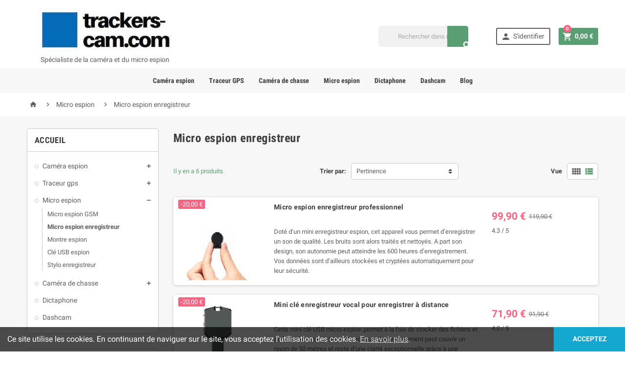

--- FILE ---
content_type: text/html; charset=utf-8
request_url: https://www.trackers-cam.com/fr/32-micro-espion-enregistreur
body_size: 20279
content:
<!doctype html>
<html lang="fr">
  <head>
    
      
  <meta charset="utf-8">


  <meta http-equiv="x-ua-compatible" content="ie=edge">



  <title>Trackers-cam: nos micros espion enregistreurs</title>
  <meta name="description" content="Découvrez notre gamme de micro espion enregistreur sur notre boutique spécialisée. Nos produits sont conçus pour une utilisation professionnelle. Garantie 2 ans">
  <meta name="keywords" content="micro espion enregistreur longue durée,enregistreur espion,micro espion,micro espion enregistreur,micro enregistreur espion,mini micro espion enregistreur">
        <link rel="canonical" href="https://www.trackers-cam.com/fr/32-micro-espion-enregistreur">
    
          <link rel="alternate" href="https://www.trackers-cam.com/fr/32-micro-espion-enregistreur" hreflang="fr">
          <link rel="alternate" href="https://www.trackers-cam.com/en/32-spy-microphone-recorder" hreflang="en-us">
          <link rel="alternate" href="https://www.trackers-cam.com/es/32-grabadora-de-micro-espías" hreflang="es-es">
          <link rel="alternate" href="https://www.trackers-cam.com/nl/32-micro-spy-recorder" hreflang="nl-nl">
          <link rel="alternate" href="https://www.trackers-cam.com/de/32-mikro-spionage-recorder" hreflang="de-de">
          <link rel="alternate" href="https://www.trackers-cam.com/it/32-micro-registratore-spia" hreflang="it-it">
      



  <meta name="viewport" content="width=device-width, initial-scale=1, shrink-to-fit=no">



  <link rel="icon" type="image/vnd.microsoft.icon" href="https://www.trackers-cam.com/img/favicon.ico?1574951470">
  <link rel="shortcut icon" type="image/x-icon" href="https://www.trackers-cam.com/img/favicon.ico?1574951470">



    <link rel="stylesheet" href="https://www.trackers-cam.com/themes/ZOneTheme/assets/css/theme.css" type="text/css" media="all">
  <link rel="stylesheet" href="https://www.trackers-cam.com/modules/ps_searchbar/ps_searchbar.css" type="text/css" media="all">
  <link rel="stylesheet" href="https://www.trackers-cam.com/js/jquery/ui/themes/base/minified/jquery-ui.min.css" type="text/css" media="all">
  <link rel="stylesheet" href="https://www.trackers-cam.com/js/jquery/ui/themes/base/minified/jquery.ui.theme.min.css" type="text/css" media="all">
  <link rel="stylesheet" href="https://www.trackers-cam.com/modules/stopclic/views/css/front.css" type="text/css" media="all">
  <link rel="stylesheet" href="https://www.trackers-cam.com/themes/ZOneTheme/assets/css/custom.css" type="text/css" media="all">




    <script type="text/javascript">
        var prestashop = {"cart":{"products":[],"totals":{"total":{"type":"total","label":"Totale","amount":0,"value":"0,00\u00a0\u20ac"},"total_including_tax":{"type":"total","label":"Total (TTC)","amount":0,"value":"0,00\u00a0\u20ac"},"total_excluding_tax":{"type":"total","label":"Total (HT)","amount":0,"value":"0,00\u00a0\u20ac"}},"subtotals":{"products":{"type":"products","label":"Total","amount":0,"value":"0,00\u00a0\u20ac"},"discounts":null,"shipping":{"type":"shipping","label":"Exp\u00e9dition","amount":0,"value":""},"tax":null},"products_count":0,"summary_string":"0 points","vouchers":{"allowed":1,"added":[]},"discounts":[],"minimalPurchase":0,"minimalPurchaseRequired":""},"currency":{"id":1,"name":"Euro","iso_code":"EUR","iso_code_num":"978","sign":"\u20ac"},"customer":{"lastname":null,"firstname":null,"email":null,"birthday":null,"newsletter":null,"newsletter_date_add":null,"optin":null,"website":null,"company":null,"siret":null,"ape":null,"is_logged":false,"gender":{"type":null,"name":null},"addresses":[]},"language":{"name":"Fran\u00e7ais (French)","iso_code":"fr","locale":"fr-FR","language_code":"fr","is_rtl":"0","date_format_lite":"d\/m\/Y","date_format_full":"d\/m\/Y H:i:s","id":1},"page":{"title":"","canonical":"https:\/\/www.trackers-cam.com\/fr\/32-micro-espion-enregistreur","meta":{"title":"Trackers-cam: nos micros espion enregistreurs","description":"D\u00e9couvrez notre gamme de micro espion enregistreur sur notre boutique sp\u00e9cialis\u00e9e. Nos produits sont con\u00e7us pour une utilisation professionnelle. Garantie 2 ans","keywords":"micro espion enregistreur longue dur\u00e9e,enregistreur espion,micro espion,micro espion enregistreur,micro enregistreur espion,mini micro espion enregistreur","robots":"index"},"page_name":"category","body_classes":{"lang-fr":true,"lang-rtl":false,"country-FR":true,"currency-EUR":true,"layout-left-column":true,"page-category":true,"tax-display-enabled":true,"category-id-32":true,"category-Micro espion enregistreur":true,"category-id-parent-5":true,"category-depth-level-3":true},"admin_notifications":[]},"shop":{"name":"Trackers-cam","logo":"https:\/\/www.trackers-cam.com\/img\/trackers-camcom-logo-1556788179.jpg","stores_icon":"https:\/\/www.trackers-cam.com\/img\/logo_stores.png","favicon":"https:\/\/www.trackers-cam.com\/img\/favicon.ico"},"urls":{"base_url":"https:\/\/www.trackers-cam.com\/","current_url":"https:\/\/www.trackers-cam.com\/fr\/32-micro-espion-enregistreur","shop_domain_url":"https:\/\/www.trackers-cam.com","img_ps_url":"https:\/\/www.trackers-cam.com\/img\/","img_cat_url":"https:\/\/www.trackers-cam.com\/img\/c\/","img_lang_url":"https:\/\/www.trackers-cam.com\/img\/l\/","img_prod_url":"https:\/\/www.trackers-cam.com\/img\/p\/","img_manu_url":"https:\/\/www.trackers-cam.com\/img\/m\/","img_sup_url":"https:\/\/www.trackers-cam.com\/img\/su\/","img_ship_url":"https:\/\/www.trackers-cam.com\/img\/s\/","img_store_url":"https:\/\/www.trackers-cam.com\/img\/st\/","img_col_url":"https:\/\/www.trackers-cam.com\/img\/co\/","img_url":"https:\/\/www.trackers-cam.com\/themes\/ZOneTheme\/assets\/img\/","css_url":"https:\/\/www.trackers-cam.com\/themes\/ZOneTheme\/assets\/css\/","js_url":"https:\/\/www.trackers-cam.com\/themes\/ZOneTheme\/assets\/js\/","pic_url":"https:\/\/www.trackers-cam.com\/upload\/","pages":{"address":"https:\/\/www.trackers-cam.com\/fr\/adresse","addresses":"https:\/\/www.trackers-cam.com\/fr\/adresses","authentication":"https:\/\/www.trackers-cam.com\/fr\/connexion","cart":"https:\/\/www.trackers-cam.com\/fr\/panier","category":"https:\/\/www.trackers-cam.com\/fr\/index.php?controller=category","cms":"https:\/\/www.trackers-cam.com\/fr\/index.php?controller=cms","contact":"https:\/\/www.trackers-cam.com\/fr\/nous-contacter","discount":"https:\/\/www.trackers-cam.com\/fr\/reduction","guest_tracking":"https:\/\/www.trackers-cam.com\/fr\/suivi-commande-invite","history":"https:\/\/www.trackers-cam.com\/fr\/historique-commandes","identity":"https:\/\/www.trackers-cam.com\/fr\/identite","index":"https:\/\/www.trackers-cam.com\/fr\/","my_account":"https:\/\/www.trackers-cam.com\/fr\/mon-compte","order_confirmation":"https:\/\/www.trackers-cam.com\/fr\/confirmation-commande","order_detail":"https:\/\/www.trackers-cam.com\/fr\/index.php?controller=order-detail","order_follow":"https:\/\/www.trackers-cam.com\/fr\/suivi-commande","order":"https:\/\/www.trackers-cam.com\/fr\/commande","order_return":"https:\/\/www.trackers-cam.com\/fr\/index.php?controller=order-return","order_slip":"https:\/\/www.trackers-cam.com\/fr\/avoirs","pagenotfound":"https:\/\/www.trackers-cam.com\/fr\/page-introuvable","password":"https:\/\/www.trackers-cam.com\/fr\/recuperation-mot-de-passe","pdf_invoice":"https:\/\/www.trackers-cam.com\/fr\/index.php?controller=pdf-invoice","pdf_order_return":"https:\/\/www.trackers-cam.com\/fr\/index.php?controller=pdf-order-return","pdf_order_slip":"https:\/\/www.trackers-cam.com\/fr\/index.php?controller=pdf-order-slip","prices_drop":"https:\/\/www.trackers-cam.com\/fr\/index.php?controller=prices-drop","product":"https:\/\/www.trackers-cam.com\/fr\/index.php?controller=product","search":"https:\/\/www.trackers-cam.com\/fr\/recherche","sitemap":"https:\/\/www.trackers-cam.com\/fr\/sitemap","stores":"https:\/\/www.trackers-cam.com\/fr\/magasins","supplier":"https:\/\/www.trackers-cam.com\/fr\/fournisseur","register":"https:\/\/www.trackers-cam.com\/fr\/connexion?create_account=1","order_login":"https:\/\/www.trackers-cam.com\/fr\/commande?login=1"},"alternative_langs":{"fr":"https:\/\/www.trackers-cam.com\/fr\/32-micro-espion-enregistreur","en-us":"https:\/\/www.trackers-cam.com\/en\/32-spy-microphone-recorder","es-es":"https:\/\/www.trackers-cam.com\/es\/32-grabadora-de-micro-esp\u00edas","nl-nl":"https:\/\/www.trackers-cam.com\/nl\/32-micro-spy-recorder","de-de":"https:\/\/www.trackers-cam.com\/de\/32-mikro-spionage-recorder","it-it":"https:\/\/www.trackers-cam.com\/it\/32-micro-registratore-spia"},"theme_assets":"\/themes\/ZOneTheme\/assets\/","actions":{"logout":"https:\/\/www.trackers-cam.com\/fr\/?mylogout="},"no_picture_image":{"bySize":{"cart_default":{"url":"https:\/\/www.trackers-cam.com\/img\/p\/fr-default-cart_default.jpg","width":90,"height":90},"small_default":{"url":"https:\/\/www.trackers-cam.com\/img\/p\/fr-default-small_default.jpg","width":90,"height":90},"category_product":{"url":"https:\/\/www.trackers-cam.com\/img\/p\/fr-default-category_product.jpg","width":160,"height":160},"home_default":{"url":"https:\/\/www.trackers-cam.com\/img\/p\/fr-default-home_default.jpg","width":278,"height":278},"medium_default":{"url":"https:\/\/www.trackers-cam.com\/img\/p\/fr-default-medium_default.jpg","width":455,"height":455},"large_default":{"url":"https:\/\/www.trackers-cam.com\/img\/p\/fr-default-large_default.jpg","width":800,"height":800}},"small":{"url":"https:\/\/www.trackers-cam.com\/img\/p\/fr-default-cart_default.jpg","width":90,"height":90},"medium":{"url":"https:\/\/www.trackers-cam.com\/img\/p\/fr-default-home_default.jpg","width":278,"height":278},"large":{"url":"https:\/\/www.trackers-cam.com\/img\/p\/fr-default-large_default.jpg","width":800,"height":800},"legend":""}},"configuration":{"display_taxes_label":true,"display_prices_tax_incl":true,"is_catalog":false,"show_prices":true,"opt_in":{"partner":true},"quantity_discount":{"type":"discount","label":"Unit discount"},"voucher_enabled":1,"return_enabled":0},"field_required":[],"breadcrumb":{"links":[{"title":"Home","url":"https:\/\/www.trackers-cam.com\/fr\/"},{"title":"Micro espion","url":"https:\/\/www.trackers-cam.com\/fr\/5-micro-espion"},{"title":"Micro espion enregistreur","url":"https:\/\/www.trackers-cam.com\/fr\/32-micro-espion-enregistreur"}],"count":3},"link":{"protocol_link":"https:\/\/","protocol_content":"https:\/\/"},"time":1769013312,"static_token":"3809d53ba17304745b13d080acd09200","token":"78a5a2727f868a37257fc1a9708e1fc9","debug":false};
        var psemailsubscription_subscription = "https:\/\/www.trackers-cam.com\/fr\/module\/ps_emailsubscription\/subscription";
      </script>





  




    
  </head>

  <body id="category" class="lang-fr country-fr currency-eur layout-left-column page-category tax-display-enabled category-id-32 category-micro-espion-enregistreur category-id-parent-5 category-depth-level-3 st-wrapper      js-custom-action-add-voucher js-custom-action-add-to-cart js-enable-product-pending-refresh-icon" data-current-category-id="32">

    
      
    

    <div class="st-menu st-effect-left js-sidebar-navigation-enabled">
  <div class="st-menu-close d-flex"><i class="material-icons">&#xE5CD;</i></div>
  <div class="st-menu-title">
    <div class="text-center">Menu</div>
  </div>
  <div id="js-search-sidebar" class="sidebar-search js-hidden"></div>
  <div id="js-menu-sidebar" class="sidebar-menu">
    <div class="sidebar-categories">
  <div class="category-tree sidebar-category-tree js-sidebar-categories">
    <ul>
          <li>
        <a href="https://www.trackers-cam.com/fr/3-camera-espion" title="Caméra espion" data-category-id="3">Caméra espion</a>

                  <div class="collapse-icons js-collapse-trigger">
  <i class="material-icons add">&#xE145;</i>
  <i class="material-icons remove">&#xE15B;</i>
</div>
<div class="category-sub-menu js-sub-categories">
<ul>
    <li>
    <a href="https://www.trackers-cam.com/fr/7-reveil-camera-espion" title="Réveil caméra espion"  data-category-id="7">Réveil caméra espion</a>
      </li>
    <li>
    <a href="https://www.trackers-cam.com/fr/8-montre-espion" title="Montre espion"  data-category-id="8">Montre espion</a>
      </li>
    <li>
    <a href="https://www.trackers-cam.com/fr/9-lunette-camera" title="Lunette Caméra"  data-category-id="9">Lunette Caméra</a>
      </li>
    <li>
    <a href="https://www.trackers-cam.com/fr/10-porte-cle-camera-espion" title="Porte clé caméra espion"  data-category-id="10">Porte clé caméra espion</a>
      </li>
    <li>
    <a href="https://www.trackers-cam.com/fr/11-ampoule-camera" title="Ampoule caméra"  data-category-id="11">Ampoule caméra</a>
      </li>
    <li>
    <a href="https://www.trackers-cam.com/fr/13-autres-camera-espion" title="Autres caméra espion"  data-category-id="13">Autres caméra espion</a>
      </li>
    <li>
    <a href="https://www.trackers-cam.com/fr/14-detecteur-de-fumee-camera" title="Détecteur de fumée caméra"  data-category-id="14">Détecteur de fumée caméra</a>
      </li>
    <li>
    <a href="https://www.trackers-cam.com/fr/15-camera-espion-wifi" title="Caméra espion wifi"  data-category-id="15">Caméra espion wifi</a>
      </li>
    <li>
    <a href="https://www.trackers-cam.com/fr/16-cle-usb-espion" title="Clé usb espion"  data-category-id="16">Clé usb espion</a>
      </li>
    <li>
    <a href="https://www.trackers-cam.com/fr/17-accessoires-cameras" title="Accessoires caméras"  data-category-id="17">Accessoires caméras</a>
      </li>
    <li>
    <a href="https://www.trackers-cam.com/fr/20-stylo-camera" title="Stylo Caméra"  data-category-id="20">Stylo Caméra</a>
      </li>
    <li>
    <a href="https://www.trackers-cam.com/fr/21-detecteur-de-micro-espion" title="Détecteur de micro espion"  data-category-id="21">Détecteur de micro espion</a>
      </li>
    <li>
    <a href="https://www.trackers-cam.com/fr/22-horloge-camera-espion" title="Horloge caméra espion"  data-category-id="22">Horloge caméra espion</a>
      </li>
    <li>
    <a href="https://www.trackers-cam.com/fr/27-keylogger" title="Keylogger"  data-category-id="27">Keylogger</a>
      </li>
    <li>
    <a href="https://www.trackers-cam.com/fr/30-camera-d-interieur-ip" title="Caméra d&#039;intérieur IP"  data-category-id="30">Caméra d&#039;intérieur IP</a>
      </li>
  </ul>
</div>


              </li>
          <li>
        <a href="https://www.trackers-cam.com/fr/4-traceur-gps" title="Traceur gps" data-category-id="4">Traceur gps</a>

                  <div class="collapse-icons js-collapse-trigger">
  <i class="material-icons add">&#xE145;</i>
  <i class="material-icons remove">&#xE15B;</i>
</div>
<div class="category-sub-menu js-sub-categories">
<ul>
    <li>
    <a href="https://www.trackers-cam.com/fr/23-traceur-gps-voiture" title="Traceur GPS voiture"  data-category-id="23">Traceur GPS voiture</a>
      </li>
    <li>
    <a href="https://www.trackers-cam.com/fr/24-traceur-gps-moto" title="Traceur GPS moto"  data-category-id="24">Traceur GPS moto</a>
      </li>
    <li>
    <a href="https://www.trackers-cam.com/fr/29-traceur-gps-velo" title="Traceur GPS vélo"  data-category-id="29">Traceur GPS vélo</a>
      </li>
    <li>
    <a href="https://www.trackers-cam.com/fr/25-traceur-gps-animaux" title="Traceur GPS animaux"  data-category-id="25">Traceur GPS animaux</a>
      </li>
    <li>
    <a href="https://www.trackers-cam.com/fr/26-traceur-gps-enfant" title="Traceur GPS enfant"  data-category-id="26">Traceur GPS enfant</a>
      </li>
  </ul>
</div>


              </li>
          <li>
        <a href="https://www.trackers-cam.com/fr/5-micro-espion" title="Micro espion" data-category-id="5">Micro espion</a>

                  <div class="collapse-icons js-collapse-trigger">
  <i class="material-icons add">&#xE145;</i>
  <i class="material-icons remove">&#xE15B;</i>
</div>
<div class="category-sub-menu js-sub-categories">
<ul>
    <li>
    <a href="https://www.trackers-cam.com/fr/31-micro-espion-gsm" title="Micro espion GSM"  data-category-id="31">Micro espion GSM</a>
      </li>
    <li>
    <a href="https://www.trackers-cam.com/fr/32-micro-espion-enregistreur" title="Micro espion enregistreur"  data-category-id="32">Micro espion enregistreur</a>
      </li>
    <li>
    <a href="https://www.trackers-cam.com/fr/47-montre-espion" title="Montre espion"  data-category-id="47">Montre espion</a>
      </li>
    <li>
    <a href="https://www.trackers-cam.com/fr/48-clé-usb-espion" title="Clé USB espion"  data-category-id="48">Clé USB espion</a>
      </li>
    <li>
    <a href="https://www.trackers-cam.com/fr/49-stylo-enregistreur" title="Stylo enregistreur"  data-category-id="49">Stylo enregistreur</a>
      </li>
  </ul>
</div>


              </li>
          <li>
        <a href="https://www.trackers-cam.com/fr/6-camera-de-chasse" title="Caméra de chasse" data-category-id="6">Caméra de chasse</a>

                  <div class="collapse-icons js-collapse-trigger">
  <i class="material-icons add">&#xE145;</i>
  <i class="material-icons remove">&#xE15B;</i>
</div>
<div class="category-sub-menu js-sub-categories">
<ul>
    <li>
    <a href="https://www.trackers-cam.com/fr/28-camera-de-chasse-gsm" title="Caméra de chasse GSM"  data-category-id="28">Caméra de chasse GSM</a>
      </li>
    <li>
    <a href="https://www.trackers-cam.com/fr/18-camera-de-chasse-classique" title="Caméra de chasse classique"  data-category-id="18">Caméra de chasse classique</a>
      </li>
    <li>
    <a href="https://www.trackers-cam.com/fr/19-accessoires-camera-chasse" title="Accessoires caméra chasse"  data-category-id="19">Accessoires caméra chasse</a>
      </li>
  </ul>
</div>


              </li>
          <li>
        <a href="https://www.trackers-cam.com/fr/33-dictaphone" title="Dictaphone" data-category-id="33">Dictaphone</a>

              </li>
          <li>
        <a href="https://www.trackers-cam.com/fr/34-dashcam" title="Dashcam" data-category-id="34">Dashcam</a>

              </li>
        </ul>
  </div>
</div>

  </div>
  <div id="js-header-phone-sidebar" class="sidebar-header-phone js-hidden"></div>
  <div id="js-account-sidebar" class="sidebar-account text-center user-info js-hidden"></div>
  <div id="js-language-sidebar" class="sidebar-language js-hidden"></div>
  <div id="js-left-currency-sidebar" class="sidebar-currency js-hidden"></div>
</div>

    <main id="page" class="st-pusher  ">

      
              

      <header id="header">
        
          
  <div class="header-banner clearfix">
    

  </div>



  <div class="header-nav clearfix">
    <div class="container">
      <div class="header-nav-wrapper d-flex align-items-center">
        <div class="language-selector-wrapper">
  <div class="language-selector dropdown js-dropdown">
    <div class="desktop-dropdown">
      <a class="dropdown-current expand-more" data-toggle="dropdown" data-offset="0,2px" aria-haspopup="true" aria-expanded="false" aria-label="Liste déroulante des langues">
        <span><img src="https://www.trackers-cam.com/img/l/1.jpg" alt="Français" width="16" height="11"></span>
        <span>&nbsp;&nbsp;Français</span>
        <span class="dropdown-icon"><span class="expand-icon"></span></span>
      </a>
      <div class="dropdown-menu js-language-source" aria-labelledby="language-selector-label">
        <ul class="language-list">
                      <li  class="current" >
              <a href="https://www.trackers-cam.com/fr/32-micro-espion-enregistreur" title="Français (French)" class="dropdown-item">
                <span class="l-name">
                  <span><img src="https://www.trackers-cam.com/img/l/1.jpg" alt="Français" width="16" height="11"></span>
                  <span>&nbsp;&nbsp;Français</span>
                </span>
                <span class="l-code">fr</span>
              </a>
            </li>
                      <li >
              <a href="https://www.trackers-cam.com/en/32-spy-microphone-recorder" title="English (English)" class="dropdown-item">
                <span class="l-name">
                  <span><img src="https://www.trackers-cam.com/img/l/9.jpg" alt="English" width="16" height="11"></span>
                  <span>&nbsp;&nbsp;English</span>
                </span>
                <span class="l-code">en</span>
              </a>
            </li>
                      <li >
              <a href="https://www.trackers-cam.com/es/32-grabadora-de-micro-espías" title="Español (Spanish)" class="dropdown-item">
                <span class="l-name">
                  <span><img src="https://www.trackers-cam.com/img/l/12.jpg" alt="Español" width="16" height="11"></span>
                  <span>&nbsp;&nbsp;Español</span>
                </span>
                <span class="l-code">es</span>
              </a>
            </li>
                      <li >
              <a href="https://www.trackers-cam.com/nl/32-micro-spy-recorder" title="Nederlands (spain?) (Dutch)" class="dropdown-item">
                <span class="l-name">
                  <span><img src="https://www.trackers-cam.com/img/l/13.jpg" alt="Nederlands" width="16" height="11"></span>
                  <span>&nbsp;&nbsp;Nederlands</span>
                </span>
                <span class="l-code">nl</span>
              </a>
            </li>
                      <li >
              <a href="https://www.trackers-cam.com/de/32-mikro-spionage-recorder" title="Deutsch (German)" class="dropdown-item">
                <span class="l-name">
                  <span><img src="https://www.trackers-cam.com/img/l/14.jpg" alt="Deutsch" width="16" height="11"></span>
                  <span>&nbsp;&nbsp;Deutsch</span>
                </span>
                <span class="l-code">de</span>
              </a>
            </li>
                      <li >
              <a href="https://www.trackers-cam.com/it/32-micro-registratore-spia" title="Italiano (Italian)" class="dropdown-item">
                <span class="l-name">
                  <span><img src="https://www.trackers-cam.com/img/l/15.jpg" alt="Italiano" width="16" height="11"></span>
                  <span>&nbsp;&nbsp;Italiano</span>
                </span>
                <span class="l-code">it</span>
              </a>
            </li>
                  </ul>
      </div>
    </div>
  </div>
</div>
<div class="currency-selector-wrapper">
  <div class="currency-selector dropdown js-dropdown">
    <div class="desktop-dropdown">
      <a class="dropdown-current expand-more" data-toggle="dropdown" data-offset="0,2px" aria-haspopup="true" aria-expanded="false" aria-label="Liste déroulante des devises">
        <span>EUR</span>
        <span class="dropdown-icon"><span class="expand-icon"></span></span>
      </a>
      <div class="dropdown-menu js-currency-source" aria-labelledby="currency-selector-label">
        <ul class="currency-list">
                      <li  class="current" >
              <a title="Euro" rel="nofollow" href="https://www.trackers-cam.com/fr/32-micro-espion-enregistreur?SubmitCurrency=1&amp;id_currency=1" class="dropdown-item">
                EUR <span class="c-sign">€</span>
              </a>
            </li>
                      <li >
              <a title="Dollar des États-Unis" rel="nofollow" href="https://www.trackers-cam.com/fr/32-micro-espion-enregistreur?SubmitCurrency=1&amp;id_currency=6" class="dropdown-item">
                USD <span class="c-sign">$</span>
              </a>
            </li>
                  </ul>
      </div>
    </div>
  </div>
</div>
      </div>
    </div>
  </div>



  <div class="main-header clearfix">
    <div class="container">
      <div class="header-wrapper d-md-flex align-items-md-center">

        
          <div class="header-logo">
            <a class="logo" href="https://www.trackers-cam.com/" title="Trackers-cam">
                              <img src="https://www.trackers-cam.com/img/trackers-camcom-logo-1556788179.jpg" alt="Trackers-cam">
                          </a>
            <div style="font-size:14px;text-align:center">
              <span>Spécialiste de la caméra et du micro espion</span>
            </div>
          </div>
        

        
          <div class="header-right ">
            <div class="mobile-trigger-wrapper d-flex d-md-none">
              <div class="mobile-left-nav-trigger">
                <div class="left-nav-trigger js-left-nav-trigger">
                  <div class="left-nav-icon d-flex align-items-center justify-content-center">
                    <i class="material-icons">&#xE8EE;</i>
                  </div>
                </div>
              </div>
              <div class="mobile-menu d-none">
                <div id="mobile-menu-icon" class="mobile-menu-icon d-flex align-items-center justify-content-center">
                  <i class="material-icons">&#xE871;</i>
                </div>
              </div>
            </div>
            <div class="display-top align-items-center d-flex flex-lg-nowrap flex-md-wrap justify-content-end justify-content-lg-center">
              <!-- Block search module TOP -->
<div class="searchbar-wrapper">
  <div id="search_widget" class="js-search-source" data-search-controller-url="//www.trackers-cam.com/fr/recherche">
    <div class="search-widget">
      <form method="get" action="//www.trackers-cam.com/fr/recherche">
        <input type="hidden" name="controller" value="search">
        <input class="form-control" type="text" name="s" value="" placeholder="Rechercher dans notre catalogue" aria-label="Recherche">
        <button type="submit" class="btn-primary">
          <i class="material-icons search">&#xE8B6;</i>
        </button>
      </form>
    </div>
  </div>
</div>
<!-- /Block search module TOP -->
<div class="customer-signin-module">
  <div class="user-info">
    <ul>
          <li>
        <div class="js-account-source">
          <a
            href="https://www.trackers-cam.com/fr/mon-compte"
            title="Connectez-vous à votre compte client"
            rel="nofollow"
            class="btn-teriary account-link"
          >
            <i class="material-icons">&#xE7FD;</i>
            <span>S'identifier</span>
          </a>
        </div>
      </li>
        </ul>
  </div>
</div><div id="_desktop_cart">
  <div class="blockcart cart-preview js-sidebar-cart-trigger inactive" data-refresh-url="//www.trackers-cam.com/fr/module/ps_shoppingcart/ajax">
    <ul class="cart-header"><li class="js-sticky-cart-source">
      <a rel="nofollow" href="//www.trackers-cam.com/fr/panier?action=show" class="cart-link btn-primary">
        <i class="material-icons">&#xE8CC;</i>
        <span class="cart-total-value">0,00 €</span>
        <span class="cart-products-count">0</span>
      </a>
    </li></ul>
    <div class="cart-dropdown js-cart-source">
      <div class="cart-dropdown-wrapper">
        <div class="cart-title">
          <div class="text-center">Panier</div>
        </div>
                  <div class="no-items">
            Il n'y a plus d'articles dans votre panier
          </div>
        
        <div class="js-cart-update-quantity page-loading-overlay cart-overview-loading">
          <div class="page-loading-backdrop d-flex align-items-center justify-content-center">
            <div class="uil-spin-css"><div><div></div></div><div><div></div></div><div><div></div></div><div><div></div></div><div><div></div></div><div><div></div></div><div><div></div></div><div><div></div></div></div>
          </div>
        </div>
      </div>
    </div>
  </div>
</div>

            </div>
            <div id="dropdown-mobile-menu" class="mobile-menu-content">
              <div class="mobile-amega-menu">
<div id="mobile-amegamenu">
  <ul class="anav-top anav-mobile">
    <li class="amenu-item mm-1 ">
    <a href="https://www.trackers-cam.com/fr/3-camera-espion" class="amenu-link" >      <span>Caméra espion</span>
                </a>
      </li>
    <li class="amenu-item mm-2 ">
    <a href="https://www.trackers-cam.com/fr/4-traceur-gps" class="amenu-link" >      <span>Traceur GPS</span>
                </a>
      </li>
    <li class="amenu-item mm-3 ">
    <a href="https://www.trackers-cam.com/fr/6-camera-de-chasse" class="amenu-link" >      <span>Caméra de chasse</span>
                </a>
      </li>
    <li class="amenu-item mm-4 ">
    <a href="https://www.trackers-cam.com/fr/5-micro-espion" class="amenu-link" >      <span>Micro espion</span>
                </a>
      </li>
    <li class="amenu-item mm-7 ">
    <a href="https://www.trackers-cam.com/fr/33-dictaphone" class="amenu-link" >      <span>Dictaphone</span>
                </a>
      </li>
    <li class="amenu-item mm-8 ">
    <a href="https://www.trackers-cam.com/fr/34-dashcam" class="amenu-link" >      <span>Dashcam</span>
                </a>
      </li>
    <li class="amenu-item mm-12 ">
    <a href="https://www.trackers-cam.com/fr/blog" class="amenu-link" >      <span>Blog</span>
                </a>
      </li>
    </ul>
</div>
</div>

            </div>
            <div class="sticky-background"></div>
          </div>
        

      </div>
    </div>
  </div>



  <div class="header-bottom clearfix">
    <div class="header-main-menu " id="header-main-menu">
      <div class="container">
        <div class="header-main-menu-wrapper">
                    <div class="amega-menu d-none d-md-block">
<div id="amegamenu" class="">
  <ul class="anav-top">
    <li class="amenu-item mm-1 ">
    <a href="https://www.trackers-cam.com/fr/3-camera-espion" class="amenu-link" >      Caméra espion
          </a>
      </li>
    <li class="amenu-item mm-2 ">
    <a href="https://www.trackers-cam.com/fr/4-traceur-gps" class="amenu-link" >      Traceur GPS
          </a>
      </li>
    <li class="amenu-item mm-3 ">
    <a href="https://www.trackers-cam.com/fr/6-camera-de-chasse" class="amenu-link" >      Caméra de chasse
          </a>
      </li>
    <li class="amenu-item mm-4 ">
    <a href="https://www.trackers-cam.com/fr/5-micro-espion" class="amenu-link" >      Micro espion
          </a>
      </li>
    <li class="amenu-item mm-7 ">
    <a href="https://www.trackers-cam.com/fr/33-dictaphone" class="amenu-link" >      Dictaphone
          </a>
      </li>
    <li class="amenu-item mm-8 ">
    <a href="https://www.trackers-cam.com/fr/34-dashcam" class="amenu-link" >      Dashcam
          </a>
      </li>
    <li class="amenu-item mm-12 ">
    <a href="https://www.trackers-cam.com/fr/blog" class="amenu-link" >      Blog
          </a>
      </li>
    </ul>
</div>
</div>

          <div class="sticky-icon-cart js-sticky-icon-cart js-sidebar-cart-trigger"></div>
        </div>
      </div>
    </div>

    
      
<nav class="breadcrumb-wrapper">
  <div class="container">
    <ol class="breadcrumb" data-depth="3" itemscope itemtype="http://schema.org/BreadcrumbList">
      
                  
            <li class="breadcrumb-item" itemprop="itemListElement" itemscope itemtype="http://schema.org/ListItem">
                            <a itemprop="item" href="https://www.trackers-cam.com/fr/">
                                  <i class="material-icons home">&#xE88A;</i>
                                  <span itemprop="name">Home</span>
              </a>
              <meta itemprop="position" content="1">
            </li>
          
                  
            <li class="breadcrumb-item" itemprop="itemListElement" itemscope itemtype="http://schema.org/ListItem">
                              <span class="separator"><i class="material-icons">&#xE409;</i></span>
                            <a itemprop="item" href="https://www.trackers-cam.com/fr/5-micro-espion">
                                  <span itemprop="name">Micro espion</span>
              </a>
              <meta itemprop="position" content="2">
            </li>
          
                  
            <li class="breadcrumb-item" itemprop="itemListElement" itemscope itemtype="http://schema.org/ListItem">
                              <span class="separator"><i class="material-icons">&#xE409;</i></span>
                            <a itemprop="item" href="https://www.trackers-cam.com/fr/32-micro-espion-enregistreur">
                                  <span itemprop="name">Micro espion enregistreur</span>
              </a>
              <meta itemprop="position" content="3">
            </li>
          
              
    </ol>
  </div>
</nav>
    
  </div>

        
      </header>

      <section id="wrapper" class="">

        
          
<aside id="notifications">
  <div class="container">
    
    
    
      </div>
</aside>
        

        

        

        
                                
          <div class="main-content js-main-content" data-grid-columns="columns-3">
            <div class="container">
              <div class="row">

                
                  <div id="left-column" class="sidebar-column col-12 col-md-4 col-lg-3">
                    <div class="column-wrapper">
                      

<div class="left-categories column-block md-bottom">
  <div class="column-title">
    Accueil
  </div>
  <div class="category-tree js-category-tree">
    
  <ul><li data-depth="0"><a href="https://www.trackers-cam.com/fr/3-camera-espion" title="Caméra espion" data-category-id="3">Caméra espion</a><div class="navbar-toggler collapse-icons" data-toggle="collapse" data-target="#exCollapsingNavbar3"><i class="material-icons add">&#xE145;</i><i class="material-icons remove">&#xE15B;</i></div><div class="category-sub-menu collapse" id="exCollapsingNavbar3">
  <ul><li data-depth="1"><a href="https://www.trackers-cam.com/fr/7-reveil-camera-espion" title="Réveil caméra espion" data-category-id="7">Réveil caméra espion</a></li><li data-depth="1"><a href="https://www.trackers-cam.com/fr/8-montre-espion" title="Montre espion" data-category-id="8">Montre espion</a></li><li data-depth="1"><a href="https://www.trackers-cam.com/fr/9-lunette-camera" title="Lunette Caméra" data-category-id="9">Lunette Caméra</a></li><li data-depth="1"><a href="https://www.trackers-cam.com/fr/10-porte-cle-camera-espion" title="Porte clé caméra espion" data-category-id="10">Porte clé caméra espion</a></li><li data-depth="1"><a href="https://www.trackers-cam.com/fr/11-ampoule-camera" title="Ampoule caméra" data-category-id="11">Ampoule caméra</a></li><li data-depth="1"><a href="https://www.trackers-cam.com/fr/13-autres-camera-espion" title="Autres caméra espion" data-category-id="13">Autres caméra espion</a></li><li data-depth="1"><a href="https://www.trackers-cam.com/fr/14-detecteur-de-fumee-camera" title="Détecteur de fumée caméra" data-category-id="14">Détecteur de fumée caméra</a></li><li data-depth="1"><a href="https://www.trackers-cam.com/fr/15-camera-espion-wifi" title="Caméra espion wifi" data-category-id="15">Caméra espion wifi</a></li><li data-depth="1"><a href="https://www.trackers-cam.com/fr/16-cle-usb-espion" title="Clé usb espion" data-category-id="16">Clé usb espion</a></li><li data-depth="1"><a href="https://www.trackers-cam.com/fr/17-accessoires-cameras" title="Accessoires caméras" data-category-id="17">Accessoires caméras</a></li><li data-depth="1"><a href="https://www.trackers-cam.com/fr/20-stylo-camera" title="Stylo Caméra" data-category-id="20">Stylo Caméra</a></li><li data-depth="1"><a href="https://www.trackers-cam.com/fr/21-detecteur-de-micro-espion" title="Détecteur de micro espion" data-category-id="21">Détecteur de micro espion</a></li><li data-depth="1"><a href="https://www.trackers-cam.com/fr/22-horloge-camera-espion" title="Horloge caméra espion" data-category-id="22">Horloge caméra espion</a></li><li data-depth="1"><a href="https://www.trackers-cam.com/fr/27-keylogger" title="Keylogger" data-category-id="27">Keylogger</a></li><li data-depth="1"><a href="https://www.trackers-cam.com/fr/30-camera-d-interieur-ip" title="Caméra d&#039;intérieur IP" data-category-id="30">Caméra d&#039;intérieur IP</a></li></ul></div></li><li data-depth="0"><a href="https://www.trackers-cam.com/fr/4-traceur-gps" title="Traceur gps" data-category-id="4">Traceur gps</a><div class="navbar-toggler collapse-icons" data-toggle="collapse" data-target="#exCollapsingNavbar4"><i class="material-icons add">&#xE145;</i><i class="material-icons remove">&#xE15B;</i></div><div class="category-sub-menu collapse" id="exCollapsingNavbar4">
  <ul><li data-depth="1"><a href="https://www.trackers-cam.com/fr/23-traceur-gps-voiture" title="Traceur GPS voiture" data-category-id="23">Traceur GPS voiture</a></li><li data-depth="1"><a href="https://www.trackers-cam.com/fr/24-traceur-gps-moto" title="Traceur GPS moto" data-category-id="24">Traceur GPS moto</a></li><li data-depth="1"><a href="https://www.trackers-cam.com/fr/29-traceur-gps-velo" title="Traceur GPS vélo" data-category-id="29">Traceur GPS vélo</a></li><li data-depth="1"><a href="https://www.trackers-cam.com/fr/25-traceur-gps-animaux" title="Traceur GPS animaux" data-category-id="25">Traceur GPS animaux</a></li><li data-depth="1"><a href="https://www.trackers-cam.com/fr/26-traceur-gps-enfant" title="Traceur GPS enfant" data-category-id="26">Traceur GPS enfant</a></li></ul></div></li><li data-depth="0"><a href="https://www.trackers-cam.com/fr/5-micro-espion" title="Micro espion" data-category-id="5">Micro espion</a><div class="navbar-toggler collapse-icons" data-toggle="collapse" data-target="#exCollapsingNavbar5"><i class="material-icons add">&#xE145;</i><i class="material-icons remove">&#xE15B;</i></div><div class="category-sub-menu collapse" id="exCollapsingNavbar5">
  <ul><li data-depth="1"><a href="https://www.trackers-cam.com/fr/31-micro-espion-gsm" title="Micro espion GSM" data-category-id="31">Micro espion GSM</a></li><li data-depth="1"><a href="https://www.trackers-cam.com/fr/32-micro-espion-enregistreur" title="Micro espion enregistreur" data-category-id="32">Micro espion enregistreur</a></li><li data-depth="1"><a href="https://www.trackers-cam.com/fr/47-montre-espion" title="Montre espion" data-category-id="47">Montre espion</a></li><li data-depth="1"><a href="https://www.trackers-cam.com/fr/48-clé-usb-espion" title="Clé USB espion" data-category-id="48">Clé USB espion</a></li><li data-depth="1"><a href="https://www.trackers-cam.com/fr/49-stylo-enregistreur" title="Stylo enregistreur" data-category-id="49">Stylo enregistreur</a></li></ul></div></li><li data-depth="0"><a href="https://www.trackers-cam.com/fr/6-camera-de-chasse" title="Caméra de chasse" data-category-id="6">Caméra de chasse</a><div class="navbar-toggler collapse-icons" data-toggle="collapse" data-target="#exCollapsingNavbar6"><i class="material-icons add">&#xE145;</i><i class="material-icons remove">&#xE15B;</i></div><div class="category-sub-menu collapse" id="exCollapsingNavbar6">
  <ul><li data-depth="1"><a href="https://www.trackers-cam.com/fr/28-camera-de-chasse-gsm" title="Caméra de chasse GSM" data-category-id="28">Caméra de chasse GSM</a></li><li data-depth="1"><a href="https://www.trackers-cam.com/fr/18-camera-de-chasse-classique" title="Caméra de chasse classique" data-category-id="18">Caméra de chasse classique</a></li><li data-depth="1"><a href="https://www.trackers-cam.com/fr/19-accessoires-camera-chasse" title="Accessoires caméra chasse" data-category-id="19">Accessoires caméra chasse</a></li></ul></div></li><li data-depth="0"><a href="https://www.trackers-cam.com/fr/33-dictaphone" title="Dictaphone" data-category-id="33">Dictaphone</a></li><li data-depth="0"><a href="https://www.trackers-cam.com/fr/34-dashcam" title="Dashcam" data-category-id="34">Dashcam</a></li></ul>
  </div>
</div>
<div class="aone-column">
		  <div class="column-block md-bottom clearfix ">
				  <div class="column-title"> </div>	  
		  
		  						  	<div class="product-list">
  <div class="product-list-wrapper clearfix thumbnail-left">
          <article class="product-miniature product-simple product-style" data-id-product="78" data-id-product-attribute="323">
  <div class="product-container">
    <div class="first-block">
      
                                            <div class="product-thumbnail">
          <a href="https://www.trackers-cam.com/fr/reveil-camera-espion/78-323-mini-camera-espion-wifi-hd.html#/31-mémoire-non_inclus" class="product-cover-link">
                          <img
                src     = "https://www.trackers-cam.com/2016-small_default/mini-camera-espion-wifi-hd.jpg"
                alt     = "Mini caméra espion WiFi HD - 2"
                class   = "img-fluid"
                width   = "90"
                height  = "90"
              >
                      </a>
        </div>
      
    </div><!-- /first-block -->

    <div class="second-block">
      
        <h2 class="product-name"><a href="https://www.trackers-cam.com/fr/reveil-camera-espion/78-323-mini-camera-espion-wifi-hd.html#/31-mémoire-non_inclus">Mini caméra espion WiFi HD</a></h2>
      

      
                  <div class="product-price-and-shipping d-flex flex-wrap align-items-center">

            <span class="price product-price">109,90 €</span>

                          <span class="regular-price">139,90 €</span>
                                    </div>
              
    </div><!-- /second-block -->
  </div><!-- /product-container -->
</article>
          <article class="product-miniature product-simple product-style" data-id-product="208" data-id-product-attribute="0">
  <div class="product-container">
    <div class="first-block">
      
                                            <div class="product-thumbnail">
          <a href="https://www.trackers-cam.com/fr/traceur-gps-voiture/208-traceur-gps-pour-voiture-avec-grande-autonomie.html" class="product-cover-link">
                          <img
                src     = "https://www.trackers-cam.com/2148-small_default/traceur-gps-pour-voiture-avec-grande-autonomie.jpg"
                alt     = "Traceur gps pour voiture avec grande autonomie - 2"
                class   = "img-fluid"
                width   = "90"
                height  = "90"
              >
                      </a>
        </div>
      
    </div><!-- /first-block -->

    <div class="second-block">
      
        <h2 class="product-name"><a href="https://www.trackers-cam.com/fr/traceur-gps-voiture/208-traceur-gps-pour-voiture-avec-grande-autonomie.html">Traceur gps pour voiture avec grande autonomie</a></h2>
      

      
                  <div class="product-price-and-shipping d-flex flex-wrap align-items-center">

            <span class="price product-price">139,90 €</span>

                          <span class="regular-price">159,90 €</span>
                                    </div>
              
    </div><!-- /second-block -->
  </div><!-- /product-container -->
</article>
          <article class="product-miniature product-simple product-style" data-id-product="291" data-id-product-attribute="939">
  <div class="product-container">
    <div class="first-block">
      
                                            <div class="product-thumbnail">
          <a href="https://www.trackers-cam.com/fr/autres-camera-espion/291-939-mini-camera-espion-ultra-hd-4k-wifi.html#/31-mémoire-non_inclus" class="product-cover-link">
                          <img
                src     = "https://www.trackers-cam.com/1123-small_default/mini-camera-espion-ultra-hd-4k-wifi.jpg"
                alt     = "Mini caméra espion Ultra HD 4K Wifi - Autres caméra espion"
                class   = "img-fluid"
                width   = "90"
                height  = "90"
              >
                      </a>
        </div>
      
    </div><!-- /first-block -->

    <div class="second-block">
      
        <h2 class="product-name"><a href="https://www.trackers-cam.com/fr/autres-camera-espion/291-939-mini-camera-espion-ultra-hd-4k-wifi.html#/31-mémoire-non_inclus">Mini caméra espion Ultra HD 4K Wifi</a></h2>
      

      
                  <div class="product-price-and-shipping d-flex flex-wrap align-items-center">

            <span class="price product-price">109,90 €</span>

                          <span class="regular-price">129,90 €</span>
                                    </div>
              
    </div><!-- /second-block -->
  </div><!-- /product-container -->
</article>
      </div>
</div>					  			  </div>
		  <div class="column-block md-bottom clearfix ">
				  <div class="static-html typo">
			<div class="banner"><img src="https://www.trackers-cam.com/img/cms/logo/paiement-securise.jpg" alt="" width="320" height="123" /></div>
<div class="banner"><img src="https://www.trackers-cam.com/img/cms/logo/choix-du-transporteur.jpg" alt="" width="320" height="82" /></div>
<div class="banner"></div>
<div class="banner"></div>
<div class="banner"></div>
<div class="banner">Nous contacter: <strong><span style="font-family: Arial, helvetica, sans-serif; font-size: 12px;">01 82 83 22 14</span></strong></div>
		  </div>
			  </div>
		  <div class="column-block md-bottom clearfix ">
				  <div class="column-title"> </div>	  
		  
		  						  
<div class="product-list">
  <div
    class="product-list-wrapper clearfix thumbnail-top columns-slick js-column-block-slider"
    id="aSlickColumn3"
    data-autoscroll="false"
  >
            <article class="product-miniature product-simple product-style" data-id-product="15" data-id-product-attribute="62">
  <div class="product-container">
    <div class="first-block">
      
                                            <div class="product-thumbnail">
          <a href="https://www.trackers-cam.com/fr/autres-camera-espion/15-62-mini-camera-full-hd.html#/31-mémoire-non_inclus" class="product-cover-link">
                          <img
                src     = "https://www.trackers-cam.com/45-home_default/mini-camera-full-hd.jpg"
                alt     = "Mini caméra Full HD - Autres caméra espion"
                class   = "img-fluid"
                width   = "278"
                height  = "278"
              >
                      </a>
        </div>
      
    </div><!-- /first-block -->

    <div class="second-block">
      
        <h2 class="product-name"><a href="https://www.trackers-cam.com/fr/autres-camera-espion/15-62-mini-camera-full-hd.html#/31-mémoire-non_inclus">Mini caméra Full HD</a></h2>
      

      
                  <div class="product-price-and-shipping d-flex flex-wrap align-items-center">

            <span class="price product-price">79,90 €</span>

                          <span class="regular-price">99,90 €</span>
                                    </div>
              
    </div><!-- /second-block -->
  </div><!-- /product-container -->
</article>
            <article class="product-miniature product-simple product-style" data-id-product="8" data-id-product-attribute="26">
  <div class="product-container">
    <div class="first-block">
      
                                            <div class="product-thumbnail">
          <a href="https://www.trackers-cam.com/fr/autres-camera-espion/8-26-mini-camera-de-surveillance-avec-detecteur-de-mouvement.html#/31-mémoire-non_inclus" class="product-cover-link">
                          <img
                src     = "https://www.trackers-cam.com/462-home_default/mini-camera-de-surveillance-avec-detecteur-de-mouvement.jpg"
                alt     = "Mini caméra de surveillance avec détecteur de mouvement - Autres caméra espion"
                class   = "img-fluid"
                width   = "278"
                height  = "278"
              >
                      </a>
        </div>
      
    </div><!-- /first-block -->

    <div class="second-block">
      
        <h2 class="product-name"><a href="https://www.trackers-cam.com/fr/autres-camera-espion/8-26-mini-camera-de-surveillance-avec-detecteur-de-mouvement.html#/31-mémoire-non_inclus">Mini caméra de surveillance avec détecteur de mouvement</a></h2>
      

      
                  <div class="product-price-and-shipping d-flex flex-wrap align-items-center">

            <span class="price product-price">69,90 €</span>

                          <span class="regular-price">99,90 €</span>
                                    </div>
              
    </div><!-- /second-block -->
  </div><!-- /product-container -->
</article>
            <article class="product-miniature product-simple product-style" data-id-product="330" data-id-product-attribute="1170">
  <div class="product-container">
    <div class="first-block">
      
                                            <div class="product-thumbnail">
          <a href="https://www.trackers-cam.com/fr/reveil-camera-espion/330-1170-réveil-caméra-espion-full-hd.html#/31-mémoire-non_inclus" class="product-cover-link">
                          <img
                src     = "https://www.trackers-cam.com/1893-home_default/réveil-caméra-espion-full-hd.jpg"
                alt     = "Réveil caméra espion Ultra HD 4K Wifi vision infrarouge - 4"
                class   = "img-fluid"
                width   = "278"
                height  = "278"
              >
                      </a>
        </div>
      
    </div><!-- /first-block -->

    <div class="second-block">
      
        <h2 class="product-name"><a href="https://www.trackers-cam.com/fr/reveil-camera-espion/330-1170-réveil-caméra-espion-full-hd.html#/31-mémoire-non_inclus">Réveil caméra espion Full HD</a></h2>
      

      
                  <div class="product-price-and-shipping d-flex flex-wrap align-items-center">

            <span class="price product-price">207,90 €</span>

                          <span class="regular-price">237,90 €</span>
                                    </div>
              
    </div><!-- /second-block -->
  </div><!-- /product-container -->
</article>
      </div>
</div>					  			  </div>
	</div>

      <div class="block block-faq-left-column">
      <h4 class="title_block">Besoin d’aide?</h4>
      <div class="block_content list-block">
        <button type="submit" class="button-ask-question">
          <span>POSEZ UNE QUESTION</span>
        </button>

        <input type="hidden" name="basePath" class="basePath" value="https://www.trackers-cam.com/">
        <input type="hidden" name="id_shop" class="id_shop" value="1">
        <input type="hidden" name="id_lang" class="id_lang" value="1">
      </div>
    </div>
  
  
  

                    </div>
                  </div>
                

                
                  <div id="center-column" class="center-column col-12 col-md-8 col-lg-9">
                    <div class="center-wrapper">
                      
                      
                      
  <section id="main">

    
  
  <h1 class="page-heading">Micro espion enregistreur</h1>
  
  
  
    
      


    <section id="products">
      
        
          <div id="js-product-list-top" class="products-selection sm-bottom clearfix">
<div class="row">

  <div class="col-lg-4 col-12 d-none d-lg-block total-products">
    <p>
          Il y en a 6 produits.
        </p>
  </div>

  <div class="col-lg-8 col-md-12 col-sm-9 col-8 products-sort-order">
    
      <div class="d-flex flex-wrap">
  <label class="form-control-label d-none d-md-block sort-label">Trier par:</label>
  <div class="sort-select dropdown js-dropdown">
    <a
      class="custom-select select-title"
      rel="nofollow"
      data-toggle="dropdown"
      data-offset="0,1px"
      aria-haspopup="true"
      aria-expanded="false"
    >
      Pertinence    </a>
    <div class="dropdown-menu">
              <a
          rel="nofollow"
          href="https://www.trackers-cam.com/fr/32-micro-espion-enregistreur?order=product.position.asc"
          class="dropdown-item current js-search-link"
        >
          Pertinence
        </a>
              <a
          rel="nofollow"
          href="https://www.trackers-cam.com/fr/32-micro-espion-enregistreur?order=product.name.asc"
          class="dropdown-item js-search-link"
        >
          Nom, A à Z
        </a>
              <a
          rel="nofollow"
          href="https://www.trackers-cam.com/fr/32-micro-espion-enregistreur?order=product.name.desc"
          class="dropdown-item js-search-link"
        >
          Nom, Z à A
        </a>
              <a
          rel="nofollow"
          href="https://www.trackers-cam.com/fr/32-micro-espion-enregistreur?order=product.price.asc"
          class="dropdown-item js-search-link"
        >
          Prix croissant
        </a>
              <a
          rel="nofollow"
          href="https://www.trackers-cam.com/fr/32-micro-espion-enregistreur?order=product.price.desc"
          class="dropdown-item js-search-link"
        >
          Prix, décroissant
        </a>
          </div>
  </div>

        
  <div class="product-display d-none d-md-block">
    <div class="d-flex">
      <label class="form-control-label display-label">Vue</label>
      <ul class="display-select" id="product_display_control">
        <li class="d-flex">
          <a data-view="grid" class="selected" rel="nofollow" href="#grid" title="Grille" data-toggle="tooltip" data-placement="top">
            <i class="material-icons">&#xE42A;</i>
          </a>
          <a data-view="list"  rel="nofollow" href="#list" title="Liste" data-toggle="tooltip" data-placement="top">
            <i class="material-icons">&#xE8EF;</i>
          </a>
          <a data-view="table-view"  rel="nofollow" href="#table" title="Tableau" data-toggle="tooltip" data-placement="top">
            <i class="material-icons">&#xE8EE;</i>
          </a>
        </li>
      </ul>
    </div>
  </div>
</div>
    
  </div>

  
</div>  
</div>
        

        
          <div id="_mobile_search_filters" class="mobile-search-fillter light-box-bg d-md-none md-bottom"></div>
        
        
        
          
        

        
	        
<div id="js-product-list">
  <div class="product-list">
    <div class="products product-list-wrapper clearfix columns-3 js-product-list-view list">
              
          

<article class="product-miniature product-style js-product-miniature" data-id-product="226" data-id-product-attribute="819" data-product-id-category="32" data-product-id-manufacturer="0" itemscope itemtype="https://schema.org/Product">
  <div class="product-container ">
    <div class="first-block">
      
                                                        
        <div class="product-thumbnail">
          <a href="https://www.trackers-cam.com/fr/micro-espion-enregistreur/226-819-micro-espion-enregistreur-professionnel.html#/66-mémoire_interne-8go" class="product-cover-link">
                          <img
                src       = "https://www.trackers-cam.com/952-category_product/micro-espion-enregistreur-professionnel.jpg"
                alt       = "Micro espion enregistreur professionnel - Micro espion enregistreur"
                class     = "img-fluid"
                itemprop  = "image"
                data-full-size-image-url = "https://www.trackers-cam.com/952-large_default/micro-espion-enregistreur-professionnel.jpg"
              >
                                      </a>
        </div>
      

      
        <div class="product-flags">
                                              <a class="product-flag discount" href="https://www.trackers-cam.com/fr/micro-espion-enregistreur/226-819-micro-espion-enregistreur-professionnel.html#/66-mémoire_interne-8go"><span>-20,00 €</span></a>
                              </div>
      

      
        <div class="grid-hover">
          <div class="grid-hover-btn">
            <a
              href="https://www.trackers-cam.com/fr/micro-espion-enregistreur/226-819-micro-espion-enregistreur-professionnel.html#/66-mémoire_interne-8go"
              class="quick-view"
              data-link-action="quickview"
              title="Aperçu rapide"
              data-toggle="tooltip"
              data-placement="top"
            >
              <i class="fa fa-eye" aria-hidden="true"></i>
              <div class="js-waitting-add-to-cart page-loading-overlay quickview-loading">
                <div class="page-loading-backdrop d-flex align-items-center justify-content-center">
                  <div class="uil-spin-css"><div><div></div></div><div><div></div></div><div><div></div></div><div><div></div></div><div><div></div></div><div><div></div></div><div><div></div></div><div><div></div></div></div>
                </div>
              </div>
            </a>
          </div>
        </div>
      
    </div><!-- /first-block -->

    <div class="second-block">
      
        <h2 class="product-name" itemprop="name">
          <a href="https://www.trackers-cam.com/fr/micro-espion-enregistreur/226-819-micro-espion-enregistreur-professionnel.html#/66-mémoire_interne-8go" itemprop="url">Micro espion enregistreur professionnel</a>
        </h2>
      

      <div class="second-block-wrapper">
        <div class="informations-section">

          
           
            	<div class="product-description-short_all invertdesc_226" itemprop="description">
                	<a class="d2" href="https://www.trackers-cam.com/fr/micro-espion-enregistreur/226-819-micro-espion-enregistreur-professionnel.html#/66-mémoire_interne-8go"><p>Doté d’un mini enregistreur espion, cet appareil vous permet d’enregistrer un son de qualité. Les bruits sont alors traités et nettoyés. A part son design, son autonomie peut atteindre les 600 heures d’enregistrement. Vos données sont d’ailleurs stockées et cryptées automatiquement pour leur sécurité.</p></a>
                </div>
                
          

          
                      

          <div class="buttons-sections">
                      <div class="addtocart-quantity d-none">
              <input
                type="number"
                name="qty"
                value="1"
                class="form-control js-add-to-cart-quantity"
                min="1"
                data-id-product="226"
              />
            </div>
                    
          
            <div class="grid-buy-button">
                              <a
                  class="btn add-to-cart js-ajax-add-to-cart" 
                  href="https://www.trackers-cam.com/fr/micro-espion-enregistreur/226-819-micro-espion-enregistreur-professionnel.html#/66-mémoire_interne-8go"
                  data-id-product="226"
                >
                  <span>Acheter</span>
                  <div class="js-waitting-add-to-cart page-loading-overlay add-to-cart-loading">
                    <div class="page-loading-backdrop d-flex align-items-center justify-content-center">
                      <div class="uil-spin-css"><div><div></div></div><div><div></div></div><div><div></div></div><div><div></div></div><div><div></div></div><div><div></div></div><div><div></div></div><div><div></div></div></div>
                    </div>
                  </div>
                </a>
                            <a class="btn add-to-cart details-link" href="https://www.trackers-cam.com/fr/micro-espion-enregistreur/226-819-micro-espion-enregistreur-professionnel.html#/66-mémoire_interne-8go">
                <span>Détails</span>
              </a>
            </div>
          

          
            <div class="add-to-cart-button">
                              <a
                  class="btn add-to-cart js-ajax-add-to-cart" 
                  href="https://www.trackers-cam.com/fr/micro-espion-enregistreur/226-819-micro-espion-enregistreur-professionnel.html#/66-mémoire_interne-8go"
                  data-id-product="226"
                >
                  <i class="fa fa-plus" aria-hidden="true"></i><span>Ajouter au panier</span>
                  <div class="js-waitting-add-to-cart page-loading-overlay add-to-cart-loading">
                    <div class="page-loading-backdrop d-flex align-items-center justify-content-center">
                      <div class="uil-spin-css"><div><div></div></div><div><div></div></div><div><div></div></div><div><div></div></div><div><div></div></div><div><div></div></div><div><div></div></div><div><div></div></div></div>
                    </div>
                  </div>
                </a>
                            <a class="btn add-to-cart details-link" href="https://www.trackers-cam.com/fr/micro-espion-enregistreur/226-819-micro-espion-enregistreur-professionnel.html#/66-mémoire_interne-8go">
                <span>Voir les détails</span> &nbsp;<i class="caret-right"></i>
              </a>
            </div>
          

          
            <div class="product-actions">
              
            </div>
          
        </div>
        
      </div>
    </div>
    </div><!-- /second-block -->
    
    <div class="third-block">

      <div class="second-block-wrapper">
        <div class="informations-section">
          <div class="price-and-status d-flex flex-wrap align-items-center">
            
                              <div class="product-price-and-shipping d-flex flex-wrap align-items-center" itemprop="offers" itemscope itemtype="https://schema.org/Offer">
                  <div class="first-prices d-flex flex-wrap align-items-center">
                    

                    <span class="price product-price" itemprop="price" content="99.9">99,90 €</span>
                  </div>

                                    <div class="second-prices d-flex flex-wrap align-items-center">
                    

                    <span class="regular-price">119,90 €</span>

                                          <span class="discount-product discount-amount">-20,00 €</span>
                                      </div>
                  
                  <div class="third-prices d-flex flex-wrap align-items-center">
                    
                    
                  </div>

                                      <link itemprop="availability" href="https://schema.org/InStock" />
                                    <meta itemprop="priceCurrency" content="EUR">                </div>
                          

            
                          
          </div>

          
             

<!-- MODULE Lineven Home Comments -->
			<div class="lhcom_products_lists_average"  itemprop="aggregateRating" itemscope itemtype="http://schema.org/AggregateRating">
			<div class="average">
								<span class="average_star average_star_16">
											<span class="star_display_on">                            </span>
											<span class="star_display_on">                            </span>
											<span class="star_display_on">                            </span>
											<span class="star_display_on">                            </span>
																<span class="star_display_half">                            </span>
					 
									</span>
				<div class="average_note"><span  itemprop="ratingValue">4.3</span> / <span itemprop="bestRating">5</span></div>
							</div>
            				<meta itemprop="ratingCount" content="12" />
				<meta itemprop="reviewCount" content="12" />
				<meta itemprop="worstRating" content="0" />
            		</div>
	<!-- MODULE Lineven Home Comments -->
          

        </div>
        <div class="buttons-sections">
                      <div class="addtocart-quantity d-none">
              <input
                type="number"
                name="qty"
                value="1"
                class="form-control js-add-to-cart-quantity"
                min="1"
                data-id-product="226"
              />
            </div>
                    
          
            <div class="grid-buy-button">
                              <a
                  class="btn add-to-cart js-ajax-add-to-cart" 
                  href="https://www.trackers-cam.com/fr/micro-espion-enregistreur/226-819-micro-espion-enregistreur-professionnel.html#/66-mémoire_interne-8go"
                  data-id-product="226"
                >
                  <span>Acheter</span>
                  <div class="js-waitting-add-to-cart page-loading-overlay add-to-cart-loading">
                    <div class="page-loading-backdrop d-flex align-items-center justify-content-center">
                      <div class="uil-spin-css"><div><div></div></div><div><div></div></div><div><div></div></div><div><div></div></div><div><div></div></div><div><div></div></div><div><div></div></div><div><div></div></div></div>
                    </div>
                  </div>
                </a>
                            <a class="btn add-to-cart details-link" href="https://www.trackers-cam.com/fr/micro-espion-enregistreur/226-819-micro-espion-enregistreur-professionnel.html#/66-mémoire_interne-8go">
                <span>Détails</span>
              </a>
            </div>
          

          
            <div class="add-to-cart-button">
                              <a
                  class="btn add-to-cart js-ajax-add-to-cart" 
                  href="https://www.trackers-cam.com/fr/micro-espion-enregistreur/226-819-micro-espion-enregistreur-professionnel.html#/66-mémoire_interne-8go"
                  data-id-product="226"
                >
                  <i class="fa fa-plus" aria-hidden="true"></i><span>Ajouter au panier</span>
                  <div class="js-waitting-add-to-cart page-loading-overlay add-to-cart-loading">
                    <div class="page-loading-backdrop d-flex align-items-center justify-content-center">
                      <div class="uil-spin-css"><div><div></div></div><div><div></div></div><div><div></div></div><div><div></div></div><div><div></div></div><div><div></div></div><div><div></div></div><div><div></div></div></div>
                    </div>
                  </div>
                </a>
                            <a class="btn add-to-cart details-link" href="https://www.trackers-cam.com/fr/micro-espion-enregistreur/226-819-micro-espion-enregistreur-professionnel.html#/66-mémoire_interne-8go">
                <span>Voir les détails</span> &nbsp;<i class="caret-right"></i>
              </a>
            </div>
          

          
            <div class="product-actions">
              
            </div>
          
        </div>
      </div>
      
    </div><!-- /third-block -->
    
  </div><!-- /product-container -->
</article>

        
              
          

<article class="product-miniature product-style js-product-miniature" data-id-product="228" data-id-product-attribute="823" data-product-id-category="32" data-product-id-manufacturer="0" itemscope itemtype="https://schema.org/Product">
  <div class="product-container ">
    <div class="first-block">
      
                                                        
        <div class="product-thumbnail">
          <a href="https://www.trackers-cam.com/fr/micro-espion-enregistreur/228-823-mini-cle-enregistreur-vocal-pour-enregistrer-a-distance.html#/67-mémoire_interne-16go" class="product-cover-link">
                          <img
                src       = "https://www.trackers-cam.com/958-category_product/mini-cle-enregistreur-vocal-pour-enregistrer-a-distance.jpg"
                alt       = "Mini clé enregistreur vocal pour enregistrer à distance - Micro espion enregistreur"
                class     = "img-fluid"
                itemprop  = "image"
                data-full-size-image-url = "https://www.trackers-cam.com/958-large_default/mini-cle-enregistreur-vocal-pour-enregistrer-a-distance.jpg"
              >
                                      </a>
        </div>
      

      
        <div class="product-flags">
                                              <a class="product-flag discount" href="https://www.trackers-cam.com/fr/micro-espion-enregistreur/228-823-mini-cle-enregistreur-vocal-pour-enregistrer-a-distance.html#/67-mémoire_interne-16go"><span>-20,00 €</span></a>
                              </div>
      

      
        <div class="grid-hover">
          <div class="grid-hover-btn">
            <a
              href="https://www.trackers-cam.com/fr/micro-espion-enregistreur/228-823-mini-cle-enregistreur-vocal-pour-enregistrer-a-distance.html#/67-mémoire_interne-16go"
              class="quick-view"
              data-link-action="quickview"
              title="Aperçu rapide"
              data-toggle="tooltip"
              data-placement="top"
            >
              <i class="fa fa-eye" aria-hidden="true"></i>
              <div class="js-waitting-add-to-cart page-loading-overlay quickview-loading">
                <div class="page-loading-backdrop d-flex align-items-center justify-content-center">
                  <div class="uil-spin-css"><div><div></div></div><div><div></div></div><div><div></div></div><div><div></div></div><div><div></div></div><div><div></div></div><div><div></div></div><div><div></div></div></div>
                </div>
              </div>
            </a>
          </div>
        </div>
      
    </div><!-- /first-block -->

    <div class="second-block">
      
        <h2 class="product-name" itemprop="name">
          <a href="https://www.trackers-cam.com/fr/micro-espion-enregistreur/228-823-mini-cle-enregistreur-vocal-pour-enregistrer-a-distance.html#/67-mémoire_interne-16go" itemprop="url">Mini clé enregistreur vocal pour enregistrer à distance</a>
        </h2>
      

      <div class="second-block-wrapper">
        <div class="informations-section">

          
           
            	<div class="product-description-short_all invertdesc_228" itemprop="description">
                	<a class="d2" href="https://www.trackers-cam.com/fr/micro-espion-enregistreur/228-823-mini-cle-enregistreur-vocal-pour-enregistrer-a-distance.html#/67-mémoire_interne-16go"><p>Cette mini clé USB micro espion permet à la fois de stocker des fichiers et de faire des enregistrements vocaux. L’enregistrement peut couvrir un rayon de 50 mètres et reste d’une clarté exceptionnelle grâce à une fonction de réduction de bruit. À noter qu’il peut également se convertir en lecteur de musique.</p></a>
                </div>
                
          

          
                      

          <div class="buttons-sections">
                      <div class="addtocart-quantity d-none">
              <input
                type="number"
                name="qty"
                value="1"
                class="form-control js-add-to-cart-quantity"
                min="1"
                data-id-product="228"
              />
            </div>
                    
          
            <div class="grid-buy-button">
                              <a
                  class="btn add-to-cart js-ajax-add-to-cart" 
                  href="https://www.trackers-cam.com/fr/micro-espion-enregistreur/228-823-mini-cle-enregistreur-vocal-pour-enregistrer-a-distance.html#/67-mémoire_interne-16go"
                  data-id-product="228"
                >
                  <span>Acheter</span>
                  <div class="js-waitting-add-to-cart page-loading-overlay add-to-cart-loading">
                    <div class="page-loading-backdrop d-flex align-items-center justify-content-center">
                      <div class="uil-spin-css"><div><div></div></div><div><div></div></div><div><div></div></div><div><div></div></div><div><div></div></div><div><div></div></div><div><div></div></div><div><div></div></div></div>
                    </div>
                  </div>
                </a>
                            <a class="btn add-to-cart details-link" href="https://www.trackers-cam.com/fr/micro-espion-enregistreur/228-823-mini-cle-enregistreur-vocal-pour-enregistrer-a-distance.html#/67-mémoire_interne-16go">
                <span>Détails</span>
              </a>
            </div>
          

          
            <div class="add-to-cart-button">
                              <a
                  class="btn add-to-cart js-ajax-add-to-cart" 
                  href="https://www.trackers-cam.com/fr/micro-espion-enregistreur/228-823-mini-cle-enregistreur-vocal-pour-enregistrer-a-distance.html#/67-mémoire_interne-16go"
                  data-id-product="228"
                >
                  <i class="fa fa-plus" aria-hidden="true"></i><span>Ajouter au panier</span>
                  <div class="js-waitting-add-to-cart page-loading-overlay add-to-cart-loading">
                    <div class="page-loading-backdrop d-flex align-items-center justify-content-center">
                      <div class="uil-spin-css"><div><div></div></div><div><div></div></div><div><div></div></div><div><div></div></div><div><div></div></div><div><div></div></div><div><div></div></div><div><div></div></div></div>
                    </div>
                  </div>
                </a>
                            <a class="btn add-to-cart details-link" href="https://www.trackers-cam.com/fr/micro-espion-enregistreur/228-823-mini-cle-enregistreur-vocal-pour-enregistrer-a-distance.html#/67-mémoire_interne-16go">
                <span>Voir les détails</span> &nbsp;<i class="caret-right"></i>
              </a>
            </div>
          

          
            <div class="product-actions">
              
            </div>
          
        </div>
        
      </div>
    </div>
    </div><!-- /second-block -->
    
    <div class="third-block">

      <div class="second-block-wrapper">
        <div class="informations-section">
          <div class="price-and-status d-flex flex-wrap align-items-center">
            
                              <div class="product-price-and-shipping d-flex flex-wrap align-items-center" itemprop="offers" itemscope itemtype="https://schema.org/Offer">
                  <div class="first-prices d-flex flex-wrap align-items-center">
                    

                    <span class="price product-price" itemprop="price" content="71.9">71,90 €</span>
                  </div>

                                    <div class="second-prices d-flex flex-wrap align-items-center">
                    

                    <span class="regular-price">91,90 €</span>

                                          <span class="discount-product discount-amount">-20,00 €</span>
                                      </div>
                  
                  <div class="third-prices d-flex flex-wrap align-items-center">
                    
                    
                  </div>

                                      <link itemprop="availability" href="https://schema.org/InStock" />
                                    <meta itemprop="priceCurrency" content="EUR">                </div>
                          

            
                          
          </div>

          
             

<!-- MODULE Lineven Home Comments -->
			<div class="lhcom_products_lists_average"  itemprop="aggregateRating" itemscope itemtype="http://schema.org/AggregateRating">
			<div class="average">
								<span class="average_star average_star_16">
											<span class="star_display_on">                            </span>
											<span class="star_display_on">                            </span>
											<span class="star_display_on">                            </span>
											<span class="star_display_on">                            </span>
										 
											<span class="star_display_off">                            </span>
									</span>
				<div class="average_note"><span  itemprop="ratingValue">4.0</span> / <span itemprop="bestRating">5</span></div>
							</div>
            				<meta itemprop="ratingCount" content="10" />
				<meta itemprop="reviewCount" content="10" />
				<meta itemprop="worstRating" content="0" />
            		</div>
	<!-- MODULE Lineven Home Comments -->
          

        </div>
        <div class="buttons-sections">
                      <div class="addtocart-quantity d-none">
              <input
                type="number"
                name="qty"
                value="1"
                class="form-control js-add-to-cart-quantity"
                min="1"
                data-id-product="228"
              />
            </div>
                    
          
            <div class="grid-buy-button">
                              <a
                  class="btn add-to-cart js-ajax-add-to-cart" 
                  href="https://www.trackers-cam.com/fr/micro-espion-enregistreur/228-823-mini-cle-enregistreur-vocal-pour-enregistrer-a-distance.html#/67-mémoire_interne-16go"
                  data-id-product="228"
                >
                  <span>Acheter</span>
                  <div class="js-waitting-add-to-cart page-loading-overlay add-to-cart-loading">
                    <div class="page-loading-backdrop d-flex align-items-center justify-content-center">
                      <div class="uil-spin-css"><div><div></div></div><div><div></div></div><div><div></div></div><div><div></div></div><div><div></div></div><div><div></div></div><div><div></div></div><div><div></div></div></div>
                    </div>
                  </div>
                </a>
                            <a class="btn add-to-cart details-link" href="https://www.trackers-cam.com/fr/micro-espion-enregistreur/228-823-mini-cle-enregistreur-vocal-pour-enregistrer-a-distance.html#/67-mémoire_interne-16go">
                <span>Détails</span>
              </a>
            </div>
          

          
            <div class="add-to-cart-button">
                              <a
                  class="btn add-to-cart js-ajax-add-to-cart" 
                  href="https://www.trackers-cam.com/fr/micro-espion-enregistreur/228-823-mini-cle-enregistreur-vocal-pour-enregistrer-a-distance.html#/67-mémoire_interne-16go"
                  data-id-product="228"
                >
                  <i class="fa fa-plus" aria-hidden="true"></i><span>Ajouter au panier</span>
                  <div class="js-waitting-add-to-cart page-loading-overlay add-to-cart-loading">
                    <div class="page-loading-backdrop d-flex align-items-center justify-content-center">
                      <div class="uil-spin-css"><div><div></div></div><div><div></div></div><div><div></div></div><div><div></div></div><div><div></div></div><div><div></div></div><div><div></div></div><div><div></div></div></div>
                    </div>
                  </div>
                </a>
                            <a class="btn add-to-cart details-link" href="https://www.trackers-cam.com/fr/micro-espion-enregistreur/228-823-mini-cle-enregistreur-vocal-pour-enregistrer-a-distance.html#/67-mémoire_interne-16go">
                <span>Voir les détails</span> &nbsp;<i class="caret-right"></i>
              </a>
            </div>
          

          
            <div class="product-actions">
              
            </div>
          
        </div>
      </div>
      
    </div><!-- /third-block -->
    
  </div><!-- /product-container -->
</article>

        
              
          

<article class="product-miniature product-style js-product-miniature" data-id-product="232" data-id-product-attribute="1545" data-product-id-category="32" data-product-id-manufacturer="0" itemscope itemtype="https://schema.org/Product">
  <div class="product-container ">
    <div class="first-block">
      
                                                        
        <div class="product-thumbnail">
          <a href="https://www.trackers-cam.com/fr/micro-espion-enregistreur/232-1545-mini-enregistreur-porte-clEs.html#/97-mémoire-mémoire_4go_inclus" class="product-cover-link">
                          <img
                src       = "https://www.trackers-cam.com/2093-category_product/mini-enregistreur-porte-clEs.jpg"
                alt       = "Mini enregistreur porte-clés - 1"
                class     = "img-fluid"
                itemprop  = "image"
                data-full-size-image-url = "https://www.trackers-cam.com/2093-large_default/mini-enregistreur-porte-clEs.jpg"
              >
                                      </a>
        </div>
      

      
        <div class="product-flags">
                                              <a class="product-flag discount" href="https://www.trackers-cam.com/fr/micro-espion-enregistreur/232-1545-mini-enregistreur-porte-clEs.html#/97-mémoire-mémoire_4go_inclus"><span>-20,00 €</span></a>
                              </div>
      

      
        <div class="grid-hover">
          <div class="grid-hover-btn">
            <a
              href="https://www.trackers-cam.com/fr/micro-espion-enregistreur/232-1545-mini-enregistreur-porte-clEs.html#/97-mémoire-mémoire_4go_inclus"
              class="quick-view"
              data-link-action="quickview"
              title="Aperçu rapide"
              data-toggle="tooltip"
              data-placement="top"
            >
              <i class="fa fa-eye" aria-hidden="true"></i>
              <div class="js-waitting-add-to-cart page-loading-overlay quickview-loading">
                <div class="page-loading-backdrop d-flex align-items-center justify-content-center">
                  <div class="uil-spin-css"><div><div></div></div><div><div></div></div><div><div></div></div><div><div></div></div><div><div></div></div><div><div></div></div><div><div></div></div><div><div></div></div></div>
                </div>
              </div>
            </a>
          </div>
        </div>
      
    </div><!-- /first-block -->

    <div class="second-block">
      
        <h2 class="product-name" itemprop="name">
          <a href="https://www.trackers-cam.com/fr/micro-espion-enregistreur/232-1545-mini-enregistreur-porte-clEs.html#/97-mémoire-mémoire_4go_inclus" itemprop="url">Mini enregistreur porte-clés</a>
        </h2>
      

      <div class="second-block-wrapper">
        <div class="informations-section">

          
           
            	<div class="product-description-short_all invertdesc_232" itemprop="description">
                	<a class="d2" href="https://www.trackers-cam.com/fr/micro-espion-enregistreur/232-1545-mini-enregistreur-porte-clEs.html#/97-mémoire-mémoire_4go_inclus"><p><!-- [if gte mso 9]><xml>
 <o:OfficeDocumentSettings>
  <o:RelyOnVML/>
  <o:AllowPNG/>
 </o:OfficeDocumentSettings>
</xml><![endif]--> <!-- [if gte mso 9]><xml>
 <w:WordDocument>
  <w:View>Normal</w:View>
  <w:Zoom>0</w:Zoom>
  <w:TrackMoves/>
  <w:TrackFormatting/>
  <w:HyphenationZone>21</w:HyphenationZone>
  <w:PunctuationKerning/>
  <w:ValidateAgainstSchemas/>
  <w:SaveIfXMLInvalid>false</w:SaveIfXMLInvalid>
  <w:IgnoreMixedContent>false</w:IgnoreMixedContent>
  <w:AlwaysShowPlaceholderText>false</w:AlwaysShowPlaceholderText>
  <w:DoNotPromoteQF/>
  <w:LidThemeOther>FR</w:LidThemeOther>
  <w:LidThemeAsian>X-NONE</w:LidThemeAsian>
  <w:LidThemeComplexScript>X-NONE</w:LidThemeComplexScript>
  <w:Compatibility>
   <w:BreakWrappedTables/>
   <w:SnapToGridInCell/>
   <w:WrapTextWithPunct/>
   <w:UseAsianBreakRules/>
   <w:DontGrowAutofit/>
   <w:SplitPgBreakAndParaMark/>
   <w:EnableOpenTypeKerning/>
   <w:DontFlipMirrorIndents/>
   <w:OverrideTableStyleHps/>
  </w:Compatibility>
  <m:mathPr>
   <m:mathFont m:val="Cambria Math"/>
   <m:brkBin m:val="before"/>
   <m:brkBinSub m:val="&#45;-"/>
   <m:smallFrac m:val="off"/>
   <m:dispDef/>
   <m:lMargin m:val="0"/>
   <m:rMargin m:val="0"/>
   <m:defJc m:val="centerGroup"/>
   <m:wrapIndent m:val="1440"/>
   <m:intLim m:val="subSup"/>
   <m:naryLim m:val="undOvr"/>
  </m:mathPr></w:WordDocument>
</xml><![endif]--><!-- [if gte mso 9]><xml>
 <w:LatentStyles DefLockedState="false" DefUnhideWhenUsed="false"
  DefSemiHidden="false" DefQFormat="false" DefPriority="99"
  LatentStyleCount="375">
  <w:LsdException Locked="false" Priority="0" QFormat="true" Name="Normal"/>
  <w:LsdException Locked="false" Priority="9" QFormat="true" Name="heading 1"/>
  <w:LsdException Locked="false" Priority="9" SemiHidden="true"
   UnhideWhenUsed="true" QFormat="true" Name="heading 2"/>
  <w:LsdException Locked="false" Priority="9" SemiHidden="true"
   UnhideWhenUsed="true" QFormat="true" Name="heading 3"/>
  <w:LsdException Locked="false" Priority="9" SemiHidden="true"
   UnhideWhenUsed="true" QFormat="true" Name="heading 4"/>
  <w:LsdException Locked="false" Priority="9" SemiHidden="true"
   UnhideWhenUsed="true" QFormat="true" Name="heading 5"/>
  <w:LsdException Locked="false" Priority="9" SemiHidden="true"
   UnhideWhenUsed="true" QFormat="true" Name="heading 6"/>
  <w:LsdException Locked="false" Priority="9" SemiHidden="true"
   UnhideWhenUsed="true" QFormat="true" Name="heading 7"/>
  <w:LsdException Locked="false" Priority="9" SemiHidden="true"
   UnhideWhenUsed="true" QFormat="true" Name="heading 8"/>
  <w:LsdException Locked="false" Priority="9" SemiHidden="true"
   UnhideWhenUsed="true" QFormat="true" Name="heading 9"/>
  <w:LsdException Locked="false" SemiHidden="true" UnhideWhenUsed="true"
   Name="index 1"/>
  <w:LsdException Locked="false" SemiHidden="true" UnhideWhenUsed="true"
   Name="index 2"/>
  <w:LsdException Locked="false" SemiHidden="true" UnhideWhenUsed="true"
   Name="index 3"/>
  <w:LsdException Locked="false" SemiHidden="true" UnhideWhenUsed="true"
   Name="index 4"/>
  <w:LsdException Locked="false" SemiHidden="true" UnhideWhenUsed="true"
   Name="index 5"/>
  <w:LsdException Locked="false" SemiHidden="true" UnhideWhenUsed="true"
   Name="index 6"/>
  <w:LsdException Locked="false" SemiHidden="true" UnhideWhenUsed="true"
   Name="index 7"/>
  <w:LsdException Locked="false" SemiHidden="true" UnhideWhenUsed="true"
   Name="index 8"/>
  <w:LsdException Locked="false" SemiHidden="true" UnhideWhenUsed="true"
   Name="index 9"/>
  <w:LsdException Locked="false" Priority="39" SemiHidden="true"
   UnhideWhenUsed="true" Name="toc 1"/>
  <w:LsdException Locked="false" Priority="39" SemiHidden="true"
   UnhideWhenUsed="true" Name="toc 2"/>
  <w:LsdException Locked="false" Priority="39" SemiHidden="true"
   UnhideWhenUsed="true" Name="toc 3"/>
  <w:LsdException Locked="false" Priority="39" SemiHidden="true"
   UnhideWhenUsed="true" Name="toc 4"/>
  <w:LsdException Locked="false" Priority="39" SemiHidden="true"
   UnhideWhenUsed="true" Name="toc 5"/>
  <w:LsdException Locked="false" Priority="39" SemiHidden="true"
   UnhideWhenUsed="true" Name="toc 6"/>
  <w:LsdException Locked="false" Priority="39" SemiHidden="true"
   UnhideWhenUsed="true" Name="toc 7"/>
  <w:LsdException Locked="false" Priority="39" SemiHidden="true"
   UnhideWhenUsed="true" Name="toc 8"/>
  <w:LsdException Locked="false" Priority="39" SemiHidden="true"
   UnhideWhenUsed="true" Name="toc 9"/>
  <w:LsdException Locked="false" SemiHidden="true" UnhideWhenUsed="true"
   Name="Normal Indent"/>
  <w:LsdException Locked="false" SemiHidden="true" UnhideWhenUsed="true"
   Name="footnote text"/>
  <w:LsdException Locked="false" SemiHidden="true" UnhideWhenUsed="true"
   Name="annotation text"/>
  <w:LsdException Locked="false" SemiHidden="true" UnhideWhenUsed="true"
   Name="header"/>
  <w:LsdException Locked="false" SemiHidden="true" UnhideWhenUsed="true"
   Name="footer"/>
  <w:LsdException Locked="false" SemiHidden="true" UnhideWhenUsed="true"
   Name="index heading"/>
  <w:LsdException Locked="false" Priority="35" SemiHidden="true"
   UnhideWhenUsed="true" QFormat="true" Name="caption"/>
  <w:LsdException Locked="false" SemiHidden="true" UnhideWhenUsed="true"
   Name="table of figures"/>
  <w:LsdException Locked="false" SemiHidden="true" UnhideWhenUsed="true"
   Name="envelope address"/>
  <w:LsdException Locked="false" SemiHidden="true" UnhideWhenUsed="true"
   Name="envelope return"/>
  <w:LsdException Locked="false" SemiHidden="true" UnhideWhenUsed="true"
   Name="footnote reference"/>
  <w:LsdException Locked="false" SemiHidden="true" UnhideWhenUsed="true"
   Name="annotation reference"/>
  <w:LsdException Locked="false" SemiHidden="true" UnhideWhenUsed="true"
   Name="line number"/>
  <w:LsdException Locked="false" SemiHidden="true" UnhideWhenUsed="true"
   Name="page number"/>
  <w:LsdException Locked="false" SemiHidden="true" UnhideWhenUsed="true"
   Name="endnote reference"/>
  <w:LsdException Locked="false" SemiHidden="true" UnhideWhenUsed="true"
   Name="endnote text"/>
  <w:LsdException Locked="false" SemiHidden="true" UnhideWhenUsed="true"
   Name="table of authorities"/>
  <w:LsdException Locked="false" SemiHidden="true" UnhideWhenUsed="true"
   Name="macro"/>
  <w:LsdException Locked="false" SemiHidden="true" UnhideWhenUsed="true"
   Name="toa heading"/>
  <w:LsdException Locked="false" SemiHidden="true" UnhideWhenUsed="true"
   Name="List"/>
  <w:LsdException Locked="false" SemiHidden="true" UnhideWhenUsed="true"
   Name="List Bullet"/>
  <w:LsdException Locked="false" SemiHidden="true" UnhideWhenUsed="true"
   Name="List Number"/>
  <w:LsdException Locked="false" SemiHidden="true" UnhideWhenUsed="true"
   Name="List 2"/>
  <w:LsdException Locked="false" SemiHidden="true" UnhideWhenUsed="true"
   Name="List 3"/>
  <w:LsdException Locked="false" SemiHidden="true" UnhideWhenUsed="true"
   Name="List 4"/>
  <w:LsdException Locked="false" SemiHidden="true" UnhideWhenUsed="true"
   Name="List 5"/>
  <w:LsdException Locked="false" SemiHidden="true" UnhideWhenUsed="true"
   Name="List Bullet 2"/>
  <w:LsdException Locked="false" SemiHidden="true" UnhideWhenUsed="true"
   Name="List Bullet 3"/>
  <w:LsdException Locked="false" SemiHidden="true" UnhideWhenUsed="true"
   Name="List Bullet 4"/>
  <w:LsdException Locked="false" SemiHidden="true" UnhideWhenUsed="true"
   Name="List Bullet 5"/>
  <w:LsdException Locked="false" SemiHidden="true" UnhideWhenUsed="true"
   Name="List Number 2"/>
  <w:LsdException Locked="false" SemiHidden="true" UnhideWhenUsed="true"
   Name="List Number 3"/>
  <w:LsdException Locked="false" SemiHidden="true" UnhideWhenUsed="true"
   Name="List Number 4"/>
  <w:LsdException Locked="false" SemiHidden="true" UnhideWhenUsed="true"
   Name="List Number 5"/>
  <w:LsdException Locked="false" Priority="10" QFormat="true" Name="Title"/>
  <w:LsdException Locked="false" SemiHidden="true" UnhideWhenUsed="true"
   Name="Closing"/>
  <w:LsdException Locked="false" SemiHidden="true" UnhideWhenUsed="true"
   Name="Signature"/>
  <w:LsdException Locked="false" Priority="1" SemiHidden="true"
   UnhideWhenUsed="true" Name="Default Paragraph Font"/>
  <w:LsdException Locked="false" SemiHidden="true" UnhideWhenUsed="true"
   Name="Body Text"/>
  <w:LsdException Locked="false" SemiHidden="true" UnhideWhenUsed="true"
   Name="Body Text Indent"/>
  <w:LsdException Locked="false" SemiHidden="true" UnhideWhenUsed="true"
   Name="List Continue"/>
  <w:LsdException Locked="false" SemiHidden="true" UnhideWhenUsed="true"
   Name="List Continue 2"/>
  <w:LsdException Locked="false" SemiHidden="true" UnhideWhenUsed="true"
   Name="List Continue 3"/>
  <w:LsdException Locked="false" SemiHidden="true" UnhideWhenUsed="true"
   Name="List Continue 4"/>
  <w:LsdException Locked="false" SemiHidden="true" UnhideWhenUsed="true"
   Name="List Continue 5"/>
  <w:LsdException Locked="false" SemiHidden="true" UnhideWhenUsed="true"
   Name="Message Header"/>
  <w:LsdException Locked="false" Priority="11" QFormat="true" Name="Subtitle"/>
  <w:LsdException Locked="false" SemiHidden="true" UnhideWhenUsed="true"
   Name="Salutation"/>
  <w:LsdException Locked="false" SemiHidden="true" UnhideWhenUsed="true"
   Name="Date"/>
  <w:LsdException Locked="false" SemiHidden="true" UnhideWhenUsed="true"
   Name="Body Text First Indent"/>
  <w:LsdException Locked="false" SemiHidden="true" UnhideWhenUsed="true"
   Name="Body Text First Indent 2"/>
  <w:LsdException Locked="false" SemiHidden="true" UnhideWhenUsed="true"
   Name="Note Heading"/>
  <w:LsdException Locked="false" SemiHidden="true" UnhideWhenUsed="true"
   Name="Body Text 2"/>
  <w:LsdException Locked="false" SemiHidden="true" UnhideWhenUsed="true"
   Name="Body Text 3"/>
  <w:LsdException Locked="false" SemiHidden="true" UnhideWhenUsed="true"
   Name="Body Text Indent 2"/>
  <w:LsdException Locked="false" SemiHidden="true" UnhideWhenUsed="true"
   Name="Body Text Indent 3"/>
  <w:LsdException Locked="false" SemiHidden="true" UnhideWhenUsed="true"
   Name="Block Text"/>
  <w:LsdException Locked="false" SemiHidden="true" UnhideWhenUsed="true"
   Name="Hyperlink"/>
  <w:LsdException Locked="false" SemiHidden="true" UnhideWhenUsed="true"
   Name="FollowedHyperlink"/>
  <w:LsdException Locked="false" Priority="22" QFormat="true" Name="Strong"/>
  <w:LsdException Locked="false" Priority="20" QFormat="true" Name="Emphasis"/>
  <w:LsdException Locked="false" SemiHidden="true" UnhideWhenUsed="true"
   Name="Document Map"/>
  <w:LsdException Locked="false" SemiHidden="true" UnhideWhenUsed="true"
   Name="Plain Text"/>
  <w:LsdException Locked="false" SemiHidden="true" UnhideWhenUsed="true"
   Name="E-mail Signature"/>
  <w:LsdException Locked="false" SemiHidden="true" UnhideWhenUsed="true"
   Name="HTML Top of Form"/>
  <w:LsdException Locked="false" SemiHidden="true" UnhideWhenUsed="true"
   Name="HTML Bottom of Form"/>
  <w:LsdException Locked="false" SemiHidden="true" UnhideWhenUsed="true"
   Name="Normal (Web)"/>
  <w:LsdException Locked="false" SemiHidden="true" UnhideWhenUsed="true"
   Name="HTML Acronym"/>
  <w:LsdException Locked="false" SemiHidden="true" UnhideWhenUsed="true"
   Name="HTML Address"/>
  <w:LsdException Locked="false" SemiHidden="true" UnhideWhenUsed="true"
   Name="HTML Cite"/>
  <w:LsdException Locked="false" SemiHidden="true" UnhideWhenUsed="true"
   Name="HTML Code"/>
  <w:LsdException Locked="false" SemiHidden="true" UnhideWhenUsed="true"
   Name="HTML Definition"/>
  <w:LsdException Locked="false" SemiHidden="true" UnhideWhenUsed="true"
   Name="HTML Keyboard"/>
  <w:LsdException Locked="false" SemiHidden="true" UnhideWhenUsed="true"
   Name="HTML Preformatted"/>
  <w:LsdException Locked="false" SemiHidden="true" UnhideWhenUsed="true"
   Name="HTML Sample"/>
  <w:LsdException Locked="false" SemiHidden="true" UnhideWhenUsed="true"
   Name="HTML Typewriter"/>
  <w:LsdException Locked="false" SemiHidden="true" UnhideWhenUsed="true"
   Name="HTML Variable"/>
  <w:LsdException Locked="false" SemiHidden="true" UnhideWhenUsed="true"
   Name="Normal Table"/>
  <w:LsdException Locked="false" SemiHidden="true" UnhideWhenUsed="true"
   Name="annotation subject"/>
  <w:LsdException Locked="false" SemiHidden="true" UnhideWhenUsed="true"
   Name="No List"/>
  <w:LsdException Locked="false" SemiHidden="true" UnhideWhenUsed="true"
   Name="Outline List 1"/>
  <w:LsdException Locked="false" SemiHidden="true" UnhideWhenUsed="true"
   Name="Outline List 2"/>
  <w:LsdException Locked="false" SemiHidden="true" UnhideWhenUsed="true"
   Name="Outline List 3"/>
  <w:LsdException Locked="false" SemiHidden="true" UnhideWhenUsed="true"
   Name="Table Simple 1"/>
  <w:LsdException Locked="false" SemiHidden="true" UnhideWhenUsed="true"
   Name="Table Simple 2"/>
  <w:LsdException Locked="false" SemiHidden="true" UnhideWhenUsed="true"
   Name="Table Simple 3"/>
  <w:LsdException Locked="false" SemiHidden="true" UnhideWhenUsed="true"
   Name="Table Classic 1"/>
  <w:LsdException Locked="false" SemiHidden="true" UnhideWhenUsed="true"
   Name="Table Classic 2"/>
  <w:LsdException Locked="false" SemiHidden="true" UnhideWhenUsed="true"
   Name="Table Classic 3"/>
  <w:LsdException Locked="false" SemiHidden="true" UnhideWhenUsed="true"
   Name="Table Classic 4"/>
  <w:LsdException Locked="false" SemiHidden="true" UnhideWhenUsed="true"
   Name="Table Colorful 1"/>
  <w:LsdException Locked="false" SemiHidden="true" UnhideWhenUsed="true"
   Name="Table Colorful 2"/>
  <w:LsdException Locked="false" SemiHidden="true" UnhideWhenUsed="true"
   Name="Table Colorful 3"/>
  <w:LsdException Locked="false" SemiHidden="true" UnhideWhenUsed="true"
   Name="Table Columns 1"/>
  <w:LsdException Locked="false" SemiHidden="true" UnhideWhenUsed="true"
   Name="Table Columns 2"/>
  <w:LsdException Locked="false" SemiHidden="true" UnhideWhenUsed="true"
   Name="Table Columns 3"/>
  <w:LsdException Locked="false" SemiHidden="true" UnhideWhenUsed="true"
   Name="Table Columns 4"/>
  <w:LsdException Locked="false" SemiHidden="true" UnhideWhenUsed="true"
   Name="Table Columns 5"/>
  <w:LsdException Locked="false" SemiHidden="true" UnhideWhenUsed="true"
   Name="Table Grid 1"/>
  <w:LsdException Locked="false" SemiHidden="true" UnhideWhenUsed="true"
   Name="Table Grid 2"/>
  <w:LsdException Locked="false" SemiHidden="true" UnhideWhenUsed="true"
   Name="Table Grid 3"/>
  <w:LsdException Locked="false" SemiHidden="true" UnhideWhenUsed="true"
   Name="Table Grid 4"/>
  <w:LsdException Locked="false" SemiHidden="true" UnhideWhenUsed="true"
   Name="Table Grid 5"/>
  <w:LsdException Locked="false" SemiHidden="true" UnhideWhenUsed="true"
   Name="Table Grid 6"/>
  <w:LsdException Locked="false" SemiHidden="true" UnhideWhenUsed="true"
   Name="Table Grid 7"/>
  <w:LsdException Locked="false" SemiHidden="true" UnhideWhenUsed="true"
   Name="Table Grid 8"/>
  <w:LsdException Locked="false" SemiHidden="true" UnhideWhenUsed="true"
   Name="Table List 1"/>
  <w:LsdException Locked="false" SemiHidden="true" UnhideWhenUsed="true"
   Name="Table List 2"/>
  <w:LsdException Locked="false" SemiHidden="true" UnhideWhenUsed="true"
   Name="Table List 3"/>
  <w:LsdException Locked="false" SemiHidden="true" UnhideWhenUsed="true"
   Name="Table List 4"/>
  <w:LsdException Locked="false" SemiHidden="true" UnhideWhenUsed="true"
   Name="Table List 5"/>
  <w:LsdException Locked="false" SemiHidden="true" UnhideWhenUsed="true"
   Name="Table List 6"/>
  <w:LsdException Locked="false" SemiHidden="true" UnhideWhenUsed="true"
   Name="Table List 7"/>
  <w:LsdException Locked="false" SemiHidden="true" UnhideWhenUsed="true"
   Name="Table List 8"/>
  <w:LsdException Locked="false" SemiHidden="true" UnhideWhenUsed="true"
   Name="Table 3D effects 1"/>
  <w:LsdException Locked="false" SemiHidden="true" UnhideWhenUsed="true"
   Name="Table 3D effects 2"/>
  <w:LsdException Locked="false" SemiHidden="true" UnhideWhenUsed="true"
   Name="Table 3D effects 3"/>
  <w:LsdException Locked="false" SemiHidden="true" UnhideWhenUsed="true"
   Name="Table Contemporary"/>
  <w:LsdException Locked="false" SemiHidden="true" UnhideWhenUsed="true"
   Name="Table Elegant"/>
  <w:LsdException Locked="false" SemiHidden="true" UnhideWhenUsed="true"
   Name="Table Professional"/>
  <w:LsdException Locked="false" SemiHidden="true" UnhideWhenUsed="true"
   Name="Table Subtle 1"/>
  <w:LsdException Locked="false" SemiHidden="true" UnhideWhenUsed="true"
   Name="Table Subtle 2"/>
  <w:LsdException Locked="false" SemiHidden="true" UnhideWhenUsed="true"
   Name="Table Web 1"/>
  <w:LsdException Locked="false" SemiHidden="true" UnhideWhenUsed="true"
   Name="Table Web 2"/>
  <w:LsdException Locked="false" SemiHidden="true" UnhideWhenUsed="true"
   Name="Table Web 3"/>
  <w:LsdException Locked="false" SemiHidden="true" UnhideWhenUsed="true"
   Name="Balloon Text"/>
  <w:LsdException Locked="false" Priority="39" Name="Table Grid"/>
  <w:LsdException Locked="false" SemiHidden="true" UnhideWhenUsed="true"
   Name="Table Theme"/>
  <w:LsdException Locked="false" SemiHidden="true" Name="Placeholder Text"/>
  <w:LsdException Locked="false" Priority="1" QFormat="true" Name="No Spacing"/>
  <w:LsdException Locked="false" Priority="60" Name="Light Shading"/>
  <w:LsdException Locked="false" Priority="61" Name="Light List"/>
  <w:LsdException Locked="false" Priority="62" Name="Light Grid"/>
  <w:LsdException Locked="false" Priority="63" Name="Medium Shading 1"/>
  <w:LsdException Locked="false" Priority="64" Name="Medium Shading 2"/>
  <w:LsdException Locked="false" Priority="65" Name="Medium List 1"/>
  <w:LsdException Locked="false" Priority="66" Name="Medium List 2"/>
  <w:LsdException Locked="false" Priority="67" Name="Medium Grid 1"/>
  <w:LsdException Locked="false" Priority="68" Name="Medium Grid 2"/>
  <w:LsdException Locked="false" Priority="69" Name="Medium Grid 3"/>
  <w:LsdException Locked="false" Priority="70" Name="Dark List"/>
  <w:LsdException Locked="false" Priority="71" Name="Colorful Shading"/>
  <w:LsdException Locked="false" Priority="72" Name="Colorful List"/>
  <w:LsdException Locked="false" Priority="73" Name="Colorful Grid"/>
  <w:LsdException Locked="false" Priority="60" Name="Light Shading Accent 1"/>
  <w:LsdException Locked="false" Priority="61" Name="Light List Accent 1"/>
  <w:LsdException Locked="false" Priority="62" Name="Light Grid Accent 1"/>
  <w:LsdException Locked="false" Priority="63" Name="Medium Shading 1 Accent 1"/>
  <w:LsdException Locked="false" Priority="64" Name="Medium Shading 2 Accent 1"/>
  <w:LsdException Locked="false" Priority="65" Name="Medium List 1 Accent 1"/>
  <w:LsdException Locked="false" SemiHidden="true" Name="Revision"/>
  <w:LsdException Locked="false" Priority="34" QFormat="true"
   Name="List Paragraph"/>
  <w:LsdException Locked="false" Priority="29" QFormat="true" Name="Quote"/>
  <w:LsdException Locked="false" Priority="30" QFormat="true"
   Name="Intense Quote"/>
  <w:LsdException Locked="false" Priority="66" Name="Medium List 2 Accent 1"/>
  <w:LsdException Locked="false" Priority="67" Name="Medium Grid 1 Accent 1"/>
  <w:LsdException Locked="false" Priority="68" Name="Medium Grid 2 Accent 1"/>
  <w:LsdException Locked="false" Priority="69" Name="Medium Grid 3 Accent 1"/>
  <w:LsdException Locked="false" Priority="70" Name="Dark List Accent 1"/>
  <w:LsdException Locked="false" Priority="71" Name="Colorful Shading Accent 1"/>
  <w:LsdException Locked="false" Priority="72" Name="Colorful List Accent 1"/>
  <w:LsdException Locked="false" Priority="73" Name="Colorful Grid Accent 1"/>
  <w:LsdException Locked="false" Priority="60" Name="Light Shading Accent 2"/>
  <w:LsdException Locked="false" Priority="61" Name="Light List Accent 2"/>
  <w:LsdException Locked="false" Priority="62" Name="Light Grid Accent 2"/>
  <w:LsdException Locked="false" Priority="63" Name="Medium Shading 1 Accent 2"/>
  <w:LsdException Locked="false" Priority="64" Name="Medium Shading 2 Accent 2"/>
  <w:LsdException Locked="false" Priority="65" Name="Medium List 1 Accent 2"/>
  <w:LsdException Locked="false" Priority="66" Name="Medium List 2 Accent 2"/>
  <w:LsdException Locked="false" Priority="67" Name="Medium Grid 1 Accent 2"/>
  <w:LsdException Locked="false" Priority="68" Name="Medium Grid 2 Accent 2"/>
  <w:LsdException Locked="false" Priority="69" Name="Medium Grid 3 Accent 2"/>
  <w:LsdException Locked="false" Priority="70" Name="Dark List Accent 2"/>
  <w:LsdException Locked="false" Priority="71" Name="Colorful Shading Accent 2"/>
  <w:LsdException Locked="false" Priority="72" Name="Colorful List Accent 2"/>
  <w:LsdException Locked="false" Priority="73" Name="Colorful Grid Accent 2"/>
  <w:LsdException Locked="false" Priority="60" Name="Light Shading Accent 3"/>
  <w:LsdException Locked="false" Priority="61" Name="Light List Accent 3"/>
  <w:LsdException Locked="false" Priority="62" Name="Light Grid Accent 3"/>
  <w:LsdException Locked="false" Priority="63" Name="Medium Shading 1 Accent 3"/>
  <w:LsdException Locked="false" Priority="64" Name="Medium Shading 2 Accent 3"/>
  <w:LsdException Locked="false" Priority="65" Name="Medium List 1 Accent 3"/>
  <w:LsdException Locked="false" Priority="66" Name="Medium List 2 Accent 3"/>
  <w:LsdException Locked="false" Priority="67" Name="Medium Grid 1 Accent 3"/>
  <w:LsdException Locked="false" Priority="68" Name="Medium Grid 2 Accent 3"/>
  <w:LsdException Locked="false" Priority="69" Name="Medium Grid 3 Accent 3"/>
  <w:LsdException Locked="false" Priority="70" Name="Dark List Accent 3"/>
  <w:LsdException Locked="false" Priority="71" Name="Colorful Shading Accent 3"/>
  <w:LsdException Locked="false" Priority="72" Name="Colorful List Accent 3"/>
  <w:LsdException Locked="false" Priority="73" Name="Colorful Grid Accent 3"/>
  <w:LsdException Locked="false" Priority="60" Name="Light Shading Accent 4"/>
  <w:LsdException Locked="false" Priority="61" Name="Light List Accent 4"/>
  <w:LsdException Locked="false" Priority="62" Name="Light Grid Accent 4"/>
  <w:LsdException Locked="false" Priority="63" Name="Medium Shading 1 Accent 4"/>
  <w:LsdException Locked="false" Priority="64" Name="Medium Shading 2 Accent 4"/>
  <w:LsdException Locked="false" Priority="65" Name="Medium List 1 Accent 4"/>
  <w:LsdException Locked="false" Priority="66" Name="Medium List 2 Accent 4"/>
  <w:LsdException Locked="false" Priority="67" Name="Medium Grid 1 Accent 4"/>
  <w:LsdException Locked="false" Priority="68" Name="Medium Grid 2 Accent 4"/>
  <w:LsdException Locked="false" Priority="69" Name="Medium Grid 3 Accent 4"/>
  <w:LsdException Locked="false" Priority="70" Name="Dark List Accent 4"/>
  <w:LsdException Locked="false" Priority="71" Name="Colorful Shading Accent 4"/>
  <w:LsdException Locked="false" Priority="72" Name="Colorful List Accent 4"/>
  <w:LsdException Locked="false" Priority="73" Name="Colorful Grid Accent 4"/>
  <w:LsdException Locked="false" Priority="60" Name="Light Shading Accent 5"/>
  <w:LsdException Locked="false" Priority="61" Name="Light List Accent 5"/>
  <w:LsdException Locked="false" Priority="62" Name="Light Grid Accent 5"/>
  <w:LsdException Locked="false" Priority="63" Name="Medium Shading 1 Accent 5"/>
  <w:LsdException Locked="false" Priority="64" Name="Medium Shading 2 Accent 5"/>
  <w:LsdException Locked="false" Priority="65" Name="Medium List 1 Accent 5"/>
  <w:LsdException Locked="false" Priority="66" Name="Medium List 2 Accent 5"/>
  <w:LsdException Locked="false" Priority="67" Name="Medium Grid 1 Accent 5"/>
  <w:LsdException Locked="false" Priority="68" Name="Medium Grid 2 Accent 5"/>
  <w:LsdException Locked="false" Priority="69" Name="Medium Grid 3 Accent 5"/>
  <w:LsdException Locked="false" Priority="70" Name="Dark List Accent 5"/>
  <w:LsdException Locked="false" Priority="71" Name="Colorful Shading Accent 5"/>
  <w:LsdException Locked="false" Priority="72" Name="Colorful List Accent 5"/>
  <w:LsdException Locked="false" Priority="73" Name="Colorful Grid Accent 5"/>
  <w:LsdException Locked="false" Priority="60" Name="Light Shading Accent 6"/>
  <w:LsdException Locked="false" Priority="61" Name="Light List Accent 6"/>
  <w:LsdException Locked="false" Priority="62" Name="Light Grid Accent 6"/>
  <w:LsdException Locked="false" Priority="63" Name="Medium Shading 1 Accent 6"/>
  <w:LsdException Locked="false" Priority="64" Name="Medium Shading 2 Accent 6"/>
  <w:LsdException Locked="false" Priority="65" Name="Medium List 1 Accent 6"/>
  <w:LsdException Locked="false" Priority="66" Name="Medium List 2 Accent 6"/>
  <w:LsdException Locked="false" Priority="67" Name="Medium Grid 1 Accent 6"/>
  <w:LsdException Locked="false" Priority="68" Name="Medium Grid 2 Accent 6"/>
  <w:LsdException Locked="false" Priority="69" Name="Medium Grid 3 Accent 6"/>
  <w:LsdException Locked="false" Priority="70" Name="Dark List Accent 6"/>
  <w:LsdException Locked="false" Priority="71" Name="Colorful Shading Accent 6"/>
  <w:LsdException Locked="false" Priority="72" Name="Colorful List Accent 6"/>
  <w:LsdException Locked="false" Priority="73" Name="Colorful Grid Accent 6"/>
  <w:LsdException Locked="false" Priority="19" QFormat="true"
   Name="Subtle Emphasis"/>
  <w:LsdException Locked="false" Priority="21" QFormat="true"
   Name="Intense Emphasis"/>
  <w:LsdException Locked="false" Priority="31" QFormat="true"
   Name="Subtle Reference"/>
  <w:LsdException Locked="false" Priority="32" QFormat="true"
   Name="Intense Reference"/>
  <w:LsdException Locked="false" Priority="33" QFormat="true" Name="Book Title"/>
  <w:LsdException Locked="false" Priority="37" SemiHidden="true"
   UnhideWhenUsed="true" Name="Bibliography"/>
  <w:LsdException Locked="false" Priority="39" SemiHidden="true"
   UnhideWhenUsed="true" QFormat="true" Name="TOC Heading"/>
  <w:LsdException Locked="false" Priority="41" Name="Plain Table 1"/>
  <w:LsdException Locked="false" Priority="42" Name="Plain Table 2"/>
  <w:LsdException Locked="false" Priority="43" Name="Plain Table 3"/>
  <w:LsdException Locked="false" Priority="44" Name="Plain Table 4"/>
  <w:LsdException Locked="false" Priority="45" Name="Plain Table 5"/>
  <w:LsdException Locked="false" Priority="40" Name="Grid Table Light"/>
  <w:LsdException Locked="false" Priority="46" Name="Grid Table 1 Light"/>
  <w:LsdException Locked="false" Priority="47" Name="Grid Table 2"/>
  <w:LsdException Locked="false" Priority="48" Name="Grid Table 3"/>
  <w:LsdException Locked="false" Priority="49" Name="Grid Table 4"/>
  <w:LsdException Locked="false" Priority="50" Name="Grid Table 5 Dark"/>
  <w:LsdException Locked="false" Priority="51" Name="Grid Table 6 Colorful"/>
  <w:LsdException Locked="false" Priority="52" Name="Grid Table 7 Colorful"/>
  <w:LsdException Locked="false" Priority="46"
   Name="Grid Table 1 Light Accent 1"/>
  <w:LsdException Locked="false" Priority="47" Name="Grid Table 2 Accent 1"/>
  <w:LsdException Locked="false" Priority="48" Name="Grid Table 3 Accent 1"/>
  <w:LsdException Locked="false" Priority="49" Name="Grid Table 4 Accent 1"/>
  <w:LsdException Locked="false" Priority="50" Name="Grid Table 5 Dark Accent 1"/>
  <w:LsdException Locked="false" Priority="51"
   Name="Grid Table 6 Colorful Accent 1"/>
  <w:LsdException Locked="false" Priority="52"
   Name="Grid Table 7 Colorful Accent 1"/>
  <w:LsdException Locked="false" Priority="46"
   Name="Grid Table 1 Light Accent 2"/>
  <w:LsdException Locked="false" Priority="47" Name="Grid Table 2 Accent 2"/>
  <w:LsdException Locked="false" Priority="48" Name="Grid Table 3 Accent 2"/>
  <w:LsdException Locked="false" Priority="49" Name="Grid Table 4 Accent 2"/>
  <w:LsdException Locked="false" Priority="50" Name="Grid Table 5 Dark Accent 2"/>
  <w:LsdException Locked="false" Priority="51"
   Name="Grid Table 6 Colorful Accent 2"/>
  <w:LsdException Locked="false" Priority="52"
   Name="Grid Table 7 Colorful Accent 2"/>
  <w:LsdException Locked="false" Priority="46"
   Name="Grid Table 1 Light Accent 3"/>
  <w:LsdException Locked="false" Priority="47" Name="Grid Table 2 Accent 3"/>
  <w:LsdException Locked="false" Priority="48" Name="Grid Table 3 Accent 3"/>
  <w:LsdException Locked="false" Priority="49" Name="Grid Table 4 Accent 3"/>
  <w:LsdException Locked="false" Priority="50" Name="Grid Table 5 Dark Accent 3"/>
  <w:LsdException Locked="false" Priority="51"
   Name="Grid Table 6 Colorful Accent 3"/>
  <w:LsdException Locked="false" Priority="52"
   Name="Grid Table 7 Colorful Accent 3"/>
  <w:LsdException Locked="false" Priority="46"
   Name="Grid Table 1 Light Accent 4"/>
  <w:LsdException Locked="false" Priority="47" Name="Grid Table 2 Accent 4"/>
  <w:LsdException Locked="false" Priority="48" Name="Grid Table 3 Accent 4"/>
  <w:LsdException Locked="false" Priority="49" Name="Grid Table 4 Accent 4"/>
  <w:LsdException Locked="false" Priority="50" Name="Grid Table 5 Dark Accent 4"/>
  <w:LsdException Locked="false" Priority="51"
   Name="Grid Table 6 Colorful Accent 4"/>
  <w:LsdException Locked="false" Priority="52"
   Name="Grid Table 7 Colorful Accent 4"/>
  <w:LsdException Locked="false" Priority="46"
   Name="Grid Table 1 Light Accent 5"/>
  <w:LsdException Locked="false" Priority="47" Name="Grid Table 2 Accent 5"/>
  <w:LsdException Locked="false" Priority="48" Name="Grid Table 3 Accent 5"/>
  <w:LsdException Locked="false" Priority="49" Name="Grid Table 4 Accent 5"/>
  <w:LsdException Locked="false" Priority="50" Name="Grid Table 5 Dark Accent 5"/>
  <w:LsdException Locked="false" Priority="51"
   Name="Grid Table 6 Colorful Accent 5"/>
  <w:LsdException Locked="false" Priority="52"
   Name="Grid Table 7 Colorful Accent 5"/>
  <w:LsdException Locked="false" Priority="46"
   Name="Grid Table 1 Light Accent 6"/>
  <w:LsdException Locked="false" Priority="47" Name="Grid Table 2 Accent 6"/>
  <w:LsdException Locked="false" Priority="48" Name="Grid Table 3 Accent 6"/>
  <w:LsdException Locked="false" Priority="49" Name="Grid Table 4 Accent 6"/>
  <w:LsdException Locked="false" Priority="50" Name="Grid Table 5 Dark Accent 6"/>
  <w:LsdException Locked="false" Priority="51"
   Name="Grid Table 6 Colorful Accent 6"/>
  <w:LsdException Locked="false" Priority="52"
   Name="Grid Table 7 Colorful Accent 6"/>
  <w:LsdException Locked="false" Priority="46" Name="List Table 1 Light"/>
  <w:LsdException Locked="false" Priority="47" Name="List Table 2"/>
  <w:LsdException Locked="false" Priority="48" Name="List Table 3"/>
  <w:LsdException Locked="false" Priority="49" Name="List Table 4"/>
  <w:LsdException Locked="false" Priority="50" Name="List Table 5 Dark"/>
  <w:LsdException Locked="false" Priority="51" Name="List Table 6 Colorful"/>
  <w:LsdException Locked="false" Priority="52" Name="List Table 7 Colorful"/>
  <w:LsdException Locked="false" Priority="46"
   Name="List Table 1 Light Accent 1"/>
  <w:LsdException Locked="false" Priority="47" Name="List Table 2 Accent 1"/>
  <w:LsdException Locked="false" Priority="48" Name="List Table 3 Accent 1"/>
  <w:LsdException Locked="false" Priority="49" Name="List Table 4 Accent 1"/>
  <w:LsdException Locked="false" Priority="50" Name="List Table 5 Dark Accent 1"/>
  <w:LsdException Locked="false" Priority="51"
   Name="List Table 6 Colorful Accent 1"/>
  <w:LsdException Locked="false" Priority="52"
   Name="List Table 7 Colorful Accent 1"/>
  <w:LsdException Locked="false" Priority="46"
   Name="List Table 1 Light Accent 2"/>
  <w:LsdException Locked="false" Priority="47" Name="List Table 2 Accent 2"/>
  <w:LsdException Locked="false" Priority="48" Name="List Table 3 Accent 2"/>
  <w:LsdException Locked="false" Priority="49" Name="List Table 4 Accent 2"/>
  <w:LsdException Locked="false" Priority="50" Name="List Table 5 Dark Accent 2"/>
  <w:LsdException Locked="false" Priority="51"
   Name="List Table 6 Colorful Accent 2"/>
  <w:LsdException Locked="false" Priority="52"
   Name="List Table 7 Colorful Accent 2"/>
  <w:LsdException Locked="false" Priority="46"
   Name="List Table 1 Light Accent 3"/>
  <w:LsdException Locked="false" Priority="47" Name="List Table 2 Accent 3"/>
  <w:LsdException Locked="false" Priority="48" Name="List Table 3 Accent 3"/>
  <w:LsdException Locked="false" Priority="49" Name="List Table 4 Accent 3"/>
  <w:LsdException Locked="false" Priority="50" Name="List Table 5 Dark Accent 3"/>
  <w:LsdException Locked="false" Priority="51"
   Name="List Table 6 Colorful Accent 3"/>
  <w:LsdException Locked="false" Priority="52"
   Name="List Table 7 Colorful Accent 3"/>
  <w:LsdException Locked="false" Priority="46"
   Name="List Table 1 Light Accent 4"/>
  <w:LsdException Locked="false" Priority="47" Name="List Table 2 Accent 4"/>
  <w:LsdException Locked="false" Priority="48" Name="List Table 3 Accent 4"/>
  <w:LsdException Locked="false" Priority="49" Name="List Table 4 Accent 4"/>
  <w:LsdException Locked="false" Priority="50" Name="List Table 5 Dark Accent 4"/>
  <w:LsdException Locked="false" Priority="51"
   Name="List Table 6 Colorful Accent 4"/>
  <w:LsdException Locked="false" Priority="52"
   Name="List Table 7 Colorful Accent 4"/>
  <w:LsdException Locked="false" Priority="46"
   Name="List Table 1 Light Accent 5"/>
  <w:LsdException Locked="false" Priority="47" Name="List Table 2 Accent 5"/>
  <w:LsdException Locked="false" Priority="48" Name="List Table 3 Accent 5"/>
  <w:LsdException Locked="false" Priority="49" Name="List Table 4 Accent 5"/>
  <w:LsdException Locked="false" Priority="50" Name="List Table 5 Dark Accent 5"/>
  <w:LsdException Locked="false" Priority="51"
   Name="List Table 6 Colorful Accent 5"/>
  <w:LsdException Locked="false" Priority="52"
   Name="List Table 7 Colorful Accent 5"/>
  <w:LsdException Locked="false" Priority="46"
   Name="List Table 1 Light Accent 6"/>
  <w:LsdException Locked="false" Priority="47" Name="List Table 2 Accent 6"/>
  <w:LsdException Locked="false" Priority="48" Name="List Table 3 Accent 6"/>
  <w:LsdException Locked="false" Priority="49" Name="List Table 4 Accent 6"/>
  <w:LsdException Locked="false" Priority="50" Name="List Table 5 Dark Accent 6"/>
  <w:LsdException Locked="false" Priority="51"
   Name="List Table 6 Colorful Accent 6"/>
  <w:LsdException Locked="false" Priority="52"
   Name="List Table 7 Colorful Accent 6"/>
  <w:LsdException Locked="false" SemiHidden="true" UnhideWhenUsed="true"
   Name="Mention"/>
  <w:LsdException Locked="false" SemiHidden="true" UnhideWhenUsed="true"
   Name="Smart Hyperlink"/>
  <w:LsdException Locked="false" SemiHidden="true" UnhideWhenUsed="true"
   Name="Hashtag"/>
  <w:LsdException Locked="false" SemiHidden="true" UnhideWhenUsed="true"
   Name="Unresolved Mention"/>
 </w:LatentStyles>
</xml><![endif]--> <!-- [if gte mso 10]>
<style>
 /* Style Definitions */
 table.MsoNormalTable
	{mso-style-name:"Tableau Normal";
	mso-tstyle-rowband-size:0;
	mso-tstyle-colband-size:0;
	mso-style-noshow:yes;
	mso-style-priority:99;
	mso-style-parent:"";
	mso-padding-alt:0cm 5.4pt 0cm 5.4pt;
	mso-para-margin-top:0cm;
	mso-para-margin-right:0cm;
	mso-para-margin-bottom:10.0pt;
	mso-para-margin-left:0cm;
	line-height:115%;
	mso-pagination:widow-orphan;
	font-size:11.0pt;
	font-family:"Calibri",sans-serif;
	mso-ascii-font-family:Calibri;
	mso-ascii-theme-font:minor-latin;
	mso-hansi-font-family:Calibri;
	mso-hansi-theme-font:minor-latin;
	mso-bidi-font-family:"Times New Roman";
	mso-bidi-theme-font:minor-bidi;
	mso-ansi-language:FR;
	mso-fareast-language:EN-US;}
</style>
<![endif]--> <!--StartFragment--> <!--EndFragment--></p>
<p class="MsoNormal">Discret et ultra-portable, ce <strong data-start="141" data-end="173">mini enregistreur porte-clés</strong> permet une <strong data-start="185" data-end="216">surveillance audio efficace</strong> grâce à son <strong data-start="229" data-end="250">activation vocale</strong> et sa capacité de stockage allant jusqu’à <strong data-start="293" data-end="303">128 Go</strong>.</p></a>
                </div>
                
          

          
                      

          <div class="buttons-sections">
                      <div class="addtocart-quantity d-none">
              <input
                type="number"
                name="qty"
                value="1"
                class="form-control js-add-to-cart-quantity"
                min="1"
                data-id-product="232"
              />
            </div>
                    
          
            <div class="grid-buy-button">
                              <a
                  class="btn add-to-cart js-ajax-add-to-cart" 
                  href="https://www.trackers-cam.com/fr/micro-espion-enregistreur/232-1545-mini-enregistreur-porte-clEs.html#/97-mémoire-mémoire_4go_inclus"
                  data-id-product="232"
                >
                  <span>Acheter</span>
                  <div class="js-waitting-add-to-cart page-loading-overlay add-to-cart-loading">
                    <div class="page-loading-backdrop d-flex align-items-center justify-content-center">
                      <div class="uil-spin-css"><div><div></div></div><div><div></div></div><div><div></div></div><div><div></div></div><div><div></div></div><div><div></div></div><div><div></div></div><div><div></div></div></div>
                    </div>
                  </div>
                </a>
                            <a class="btn add-to-cart details-link" href="https://www.trackers-cam.com/fr/micro-espion-enregistreur/232-1545-mini-enregistreur-porte-clEs.html#/97-mémoire-mémoire_4go_inclus">
                <span>Détails</span>
              </a>
            </div>
          

          
            <div class="add-to-cart-button">
                              <a
                  class="btn add-to-cart js-ajax-add-to-cart" 
                  href="https://www.trackers-cam.com/fr/micro-espion-enregistreur/232-1545-mini-enregistreur-porte-clEs.html#/97-mémoire-mémoire_4go_inclus"
                  data-id-product="232"
                >
                  <i class="fa fa-plus" aria-hidden="true"></i><span>Ajouter au panier</span>
                  <div class="js-waitting-add-to-cart page-loading-overlay add-to-cart-loading">
                    <div class="page-loading-backdrop d-flex align-items-center justify-content-center">
                      <div class="uil-spin-css"><div><div></div></div><div><div></div></div><div><div></div></div><div><div></div></div><div><div></div></div><div><div></div></div><div><div></div></div><div><div></div></div></div>
                    </div>
                  </div>
                </a>
                            <a class="btn add-to-cart details-link" href="https://www.trackers-cam.com/fr/micro-espion-enregistreur/232-1545-mini-enregistreur-porte-clEs.html#/97-mémoire-mémoire_4go_inclus">
                <span>Voir les détails</span> &nbsp;<i class="caret-right"></i>
              </a>
            </div>
          

          
            <div class="product-actions">
              
            </div>
          
        </div>
        
      </div>
    </div>
    </div><!-- /second-block -->
    
    <div class="third-block">

      <div class="second-block-wrapper">
        <div class="informations-section">
          <div class="price-and-status d-flex flex-wrap align-items-center">
            
                              <div class="product-price-and-shipping d-flex flex-wrap align-items-center" itemprop="offers" itemscope itemtype="https://schema.org/Offer">
                  <div class="first-prices d-flex flex-wrap align-items-center">
                    

                    <span class="price product-price" itemprop="price" content="64.9">64,90 €</span>
                  </div>

                                    <div class="second-prices d-flex flex-wrap align-items-center">
                    

                    <span class="regular-price">84,90 €</span>

                                          <span class="discount-product discount-amount">-20,00 €</span>
                                      </div>
                  
                  <div class="third-prices d-flex flex-wrap align-items-center">
                    
                    
                  </div>

                                      <link itemprop="availability" href="https://schema.org/InStock" />
                                    <meta itemprop="priceCurrency" content="EUR">                </div>
                          

            
                          
          </div>

          
             

<!-- MODULE Lineven Home Comments -->
			<div class="lhcom_products_lists_average"  itemprop="aggregateRating" itemscope itemtype="http://schema.org/AggregateRating">
			<div class="average">
								<span class="average_star average_star_16">
											<span class="star_display_on">                            </span>
											<span class="star_display_on">                            </span>
											<span class="star_display_on">                            </span>
											<span class="star_display_on">                            </span>
										 
											<span class="star_display_off">                            </span>
									</span>
				<div class="average_note"><span  itemprop="ratingValue">4.0</span> / <span itemprop="bestRating">5</span></div>
							</div>
            				<meta itemprop="ratingCount" content="8" />
				<meta itemprop="reviewCount" content="8" />
				<meta itemprop="worstRating" content="0" />
            		</div>
	<!-- MODULE Lineven Home Comments -->
          

        </div>
        <div class="buttons-sections">
                      <div class="addtocart-quantity d-none">
              <input
                type="number"
                name="qty"
                value="1"
                class="form-control js-add-to-cart-quantity"
                min="1"
                data-id-product="232"
              />
            </div>
                    
          
            <div class="grid-buy-button">
                              <a
                  class="btn add-to-cart js-ajax-add-to-cart" 
                  href="https://www.trackers-cam.com/fr/micro-espion-enregistreur/232-1545-mini-enregistreur-porte-clEs.html#/97-mémoire-mémoire_4go_inclus"
                  data-id-product="232"
                >
                  <span>Acheter</span>
                  <div class="js-waitting-add-to-cart page-loading-overlay add-to-cart-loading">
                    <div class="page-loading-backdrop d-flex align-items-center justify-content-center">
                      <div class="uil-spin-css"><div><div></div></div><div><div></div></div><div><div></div></div><div><div></div></div><div><div></div></div><div><div></div></div><div><div></div></div><div><div></div></div></div>
                    </div>
                  </div>
                </a>
                            <a class="btn add-to-cart details-link" href="https://www.trackers-cam.com/fr/micro-espion-enregistreur/232-1545-mini-enregistreur-porte-clEs.html#/97-mémoire-mémoire_4go_inclus">
                <span>Détails</span>
              </a>
            </div>
          

          
            <div class="add-to-cart-button">
                              <a
                  class="btn add-to-cart js-ajax-add-to-cart" 
                  href="https://www.trackers-cam.com/fr/micro-espion-enregistreur/232-1545-mini-enregistreur-porte-clEs.html#/97-mémoire-mémoire_4go_inclus"
                  data-id-product="232"
                >
                  <i class="fa fa-plus" aria-hidden="true"></i><span>Ajouter au panier</span>
                  <div class="js-waitting-add-to-cart page-loading-overlay add-to-cart-loading">
                    <div class="page-loading-backdrop d-flex align-items-center justify-content-center">
                      <div class="uil-spin-css"><div><div></div></div><div><div></div></div><div><div></div></div><div><div></div></div><div><div></div></div><div><div></div></div><div><div></div></div><div><div></div></div></div>
                    </div>
                  </div>
                </a>
                            <a class="btn add-to-cart details-link" href="https://www.trackers-cam.com/fr/micro-espion-enregistreur/232-1545-mini-enregistreur-porte-clEs.html#/97-mémoire-mémoire_4go_inclus">
                <span>Voir les détails</span> &nbsp;<i class="caret-right"></i>
              </a>
            </div>
          

          
            <div class="product-actions">
              
            </div>
          
        </div>
      </div>
      
    </div><!-- /third-block -->
    
  </div><!-- /product-container -->
</article>

        
              
          

<article class="product-miniature product-style js-product-miniature" data-id-product="225" data-id-product-attribute="866" data-product-id-category="32" data-product-id-manufacturer="0" itemscope itemtype="https://schema.org/Product">
  <div class="product-container ">
    <div class="first-block">
      
                                                        
        <div class="product-thumbnail">
          <a href="https://www.trackers-cam.com/fr/micro-espion-enregistreur/225-866-stylo-numerique-enregistreur-vocal-hd.html#/27-mémoire-mémoire_8go_990_euros" class="product-cover-link">
                          <img
                src       = "https://www.trackers-cam.com/948-category_product/stylo-numerique-enregistreur-vocal-hd.jpg"
                alt       = "Stylo numérique enregistreur vocal HD - Micro espion enregistreur"
                class     = "img-fluid"
                itemprop  = "image"
                data-full-size-image-url = "https://www.trackers-cam.com/948-large_default/stylo-numerique-enregistreur-vocal-hd.jpg"
              >
                                      </a>
        </div>
      

      
        <div class="product-flags">
                                              <a class="product-flag discount" href="https://www.trackers-cam.com/fr/micro-espion-enregistreur/225-866-stylo-numerique-enregistreur-vocal-hd.html#/27-mémoire-mémoire_8go_990_euros"><span>-20,00 €</span></a>
                              </div>
      

      
        <div class="grid-hover">
          <div class="grid-hover-btn">
            <a
              href="https://www.trackers-cam.com/fr/micro-espion-enregistreur/225-866-stylo-numerique-enregistreur-vocal-hd.html#/27-mémoire-mémoire_8go_990_euros"
              class="quick-view"
              data-link-action="quickview"
              title="Aperçu rapide"
              data-toggle="tooltip"
              data-placement="top"
            >
              <i class="fa fa-eye" aria-hidden="true"></i>
              <div class="js-waitting-add-to-cart page-loading-overlay quickview-loading">
                <div class="page-loading-backdrop d-flex align-items-center justify-content-center">
                  <div class="uil-spin-css"><div><div></div></div><div><div></div></div><div><div></div></div><div><div></div></div><div><div></div></div><div><div></div></div><div><div></div></div><div><div></div></div></div>
                </div>
              </div>
            </a>
          </div>
        </div>
      
    </div><!-- /first-block -->

    <div class="second-block">
      
        <h2 class="product-name" itemprop="name">
          <a href="https://www.trackers-cam.com/fr/micro-espion-enregistreur/225-866-stylo-numerique-enregistreur-vocal-hd.html#/27-mémoire-mémoire_8go_990_euros" itemprop="url">Stylo numérique enregistreur vocal HD</a>
        </h2>
      

      <div class="second-block-wrapper">
        <div class="informations-section">

          
           
            	<div class="product-description-short_all invertdesc_225" itemprop="description">
                	<a class="d2" href="https://www.trackers-cam.com/fr/micro-espion-enregistreur/225-866-stylo-numerique-enregistreur-vocal-hd.html#/27-mémoire-mémoire_8go_990_euros"><p>Avec ce micro enregistreur, vous pouvez mettre des conversations sur écoute en HD, enregistrement en continu de plus de 10 heures. Cet appareil peut stocker différents types de fichiers.<o:p></o:p></p></a>
                </div>
                
          

          
                      

          <div class="buttons-sections">
                      <div class="addtocart-quantity d-none">
              <input
                type="number"
                name="qty"
                value="1"
                class="form-control js-add-to-cart-quantity"
                min="1"
                data-id-product="225"
              />
            </div>
                    
          
            <div class="grid-buy-button">
                              <a
                  class="btn add-to-cart js-ajax-add-to-cart" 
                  href="https://www.trackers-cam.com/fr/micro-espion-enregistreur/225-866-stylo-numerique-enregistreur-vocal-hd.html#/27-mémoire-mémoire_8go_990_euros"
                  data-id-product="225"
                >
                  <span>Acheter</span>
                  <div class="js-waitting-add-to-cart page-loading-overlay add-to-cart-loading">
                    <div class="page-loading-backdrop d-flex align-items-center justify-content-center">
                      <div class="uil-spin-css"><div><div></div></div><div><div></div></div><div><div></div></div><div><div></div></div><div><div></div></div><div><div></div></div><div><div></div></div><div><div></div></div></div>
                    </div>
                  </div>
                </a>
                            <a class="btn add-to-cart details-link" href="https://www.trackers-cam.com/fr/micro-espion-enregistreur/225-866-stylo-numerique-enregistreur-vocal-hd.html#/27-mémoire-mémoire_8go_990_euros">
                <span>Détails</span>
              </a>
            </div>
          

          
            <div class="add-to-cart-button">
                              <a
                  class="btn add-to-cart js-ajax-add-to-cart" 
                  href="https://www.trackers-cam.com/fr/micro-espion-enregistreur/225-866-stylo-numerique-enregistreur-vocal-hd.html#/27-mémoire-mémoire_8go_990_euros"
                  data-id-product="225"
                >
                  <i class="fa fa-plus" aria-hidden="true"></i><span>Ajouter au panier</span>
                  <div class="js-waitting-add-to-cart page-loading-overlay add-to-cart-loading">
                    <div class="page-loading-backdrop d-flex align-items-center justify-content-center">
                      <div class="uil-spin-css"><div><div></div></div><div><div></div></div><div><div></div></div><div><div></div></div><div><div></div></div><div><div></div></div><div><div></div></div><div><div></div></div></div>
                    </div>
                  </div>
                </a>
                            <a class="btn add-to-cart details-link" href="https://www.trackers-cam.com/fr/micro-espion-enregistreur/225-866-stylo-numerique-enregistreur-vocal-hd.html#/27-mémoire-mémoire_8go_990_euros">
                <span>Voir les détails</span> &nbsp;<i class="caret-right"></i>
              </a>
            </div>
          

          
            <div class="product-actions">
              
            </div>
          
        </div>
        
      </div>
    </div>
    </div><!-- /second-block -->
    
    <div class="third-block">

      <div class="second-block-wrapper">
        <div class="informations-section">
          <div class="price-and-status d-flex flex-wrap align-items-center">
            
                              <div class="product-price-and-shipping d-flex flex-wrap align-items-center" itemprop="offers" itemscope itemtype="https://schema.org/Offer">
                  <div class="first-prices d-flex flex-wrap align-items-center">
                    

                    <span class="price product-price" itemprop="price" content="104.8">104,80 €</span>
                  </div>

                                    <div class="second-prices d-flex flex-wrap align-items-center">
                    

                    <span class="regular-price">124,80 €</span>

                                          <span class="discount-product discount-amount">-20,00 €</span>
                                      </div>
                  
                  <div class="third-prices d-flex flex-wrap align-items-center">
                    
                    
                  </div>

                                      <link itemprop="availability" href="https://schema.org/InStock" />
                                    <meta itemprop="priceCurrency" content="EUR">                </div>
                          

            
                          
          </div>

          
             

<!-- MODULE Lineven Home Comments -->
			<div class="lhcom_products_lists_average"  itemprop="aggregateRating" itemscope itemtype="http://schema.org/AggregateRating">
			<div class="average">
								<span class="average_star average_star_16">
											<span class="star_display_on">                            </span>
											<span class="star_display_on">                            </span>
											<span class="star_display_on">                            </span>
																<span class="star_display_half">                            </span>
					 
											<span class="star_display_off">                            </span>
									</span>
				<div class="average_note"><span  itemprop="ratingValue">3.9</span> / <span itemprop="bestRating">5</span></div>
							</div>
            				<meta itemprop="ratingCount" content="11" />
				<meta itemprop="reviewCount" content="11" />
				<meta itemprop="worstRating" content="0" />
            		</div>
	<!-- MODULE Lineven Home Comments -->
          

        </div>
        <div class="buttons-sections">
                      <div class="addtocart-quantity d-none">
              <input
                type="number"
                name="qty"
                value="1"
                class="form-control js-add-to-cart-quantity"
                min="1"
                data-id-product="225"
              />
            </div>
                    
          
            <div class="grid-buy-button">
                              <a
                  class="btn add-to-cart js-ajax-add-to-cart" 
                  href="https://www.trackers-cam.com/fr/micro-espion-enregistreur/225-866-stylo-numerique-enregistreur-vocal-hd.html#/27-mémoire-mémoire_8go_990_euros"
                  data-id-product="225"
                >
                  <span>Acheter</span>
                  <div class="js-waitting-add-to-cart page-loading-overlay add-to-cart-loading">
                    <div class="page-loading-backdrop d-flex align-items-center justify-content-center">
                      <div class="uil-spin-css"><div><div></div></div><div><div></div></div><div><div></div></div><div><div></div></div><div><div></div></div><div><div></div></div><div><div></div></div><div><div></div></div></div>
                    </div>
                  </div>
                </a>
                            <a class="btn add-to-cart details-link" href="https://www.trackers-cam.com/fr/micro-espion-enregistreur/225-866-stylo-numerique-enregistreur-vocal-hd.html#/27-mémoire-mémoire_8go_990_euros">
                <span>Détails</span>
              </a>
            </div>
          

          
            <div class="add-to-cart-button">
                              <a
                  class="btn add-to-cart js-ajax-add-to-cart" 
                  href="https://www.trackers-cam.com/fr/micro-espion-enregistreur/225-866-stylo-numerique-enregistreur-vocal-hd.html#/27-mémoire-mémoire_8go_990_euros"
                  data-id-product="225"
                >
                  <i class="fa fa-plus" aria-hidden="true"></i><span>Ajouter au panier</span>
                  <div class="js-waitting-add-to-cart page-loading-overlay add-to-cart-loading">
                    <div class="page-loading-backdrop d-flex align-items-center justify-content-center">
                      <div class="uil-spin-css"><div><div></div></div><div><div></div></div><div><div></div></div><div><div></div></div><div><div></div></div><div><div></div></div><div><div></div></div><div><div></div></div></div>
                    </div>
                  </div>
                </a>
                            <a class="btn add-to-cart details-link" href="https://www.trackers-cam.com/fr/micro-espion-enregistreur/225-866-stylo-numerique-enregistreur-vocal-hd.html#/27-mémoire-mémoire_8go_990_euros">
                <span>Voir les détails</span> &nbsp;<i class="caret-right"></i>
              </a>
            </div>
          

          
            <div class="product-actions">
              
            </div>
          
        </div>
      </div>
      
    </div><!-- /third-block -->
    
  </div><!-- /product-container -->
</article>

        
              
          

<article class="product-miniature product-style js-product-miniature" data-id-product="428" data-id-product-attribute="1355" data-product-id-category="5" data-product-id-manufacturer="0" itemscope itemtype="https://schema.org/Product">
  <div class="product-container ">
    <div class="first-block">
      
                                                        
        <div class="product-thumbnail">
          <a href="https://www.trackers-cam.com/fr/micro-espion/428-1355-porte-cle-micro-espion-enregistreur-longue-portee.html#/31-mémoire-non_inclus" class="product-cover-link">
                          <img
                src       = "https://www.trackers-cam.com/1846-category_product/porte-cle-micro-espion-enregistreur-longue-portee.jpg"
                alt       = "Porte clé micro espion enregistreur HD longue portée - 1"
                class     = "img-fluid"
                itemprop  = "image"
                data-full-size-image-url = "https://www.trackers-cam.com/1846-large_default/porte-cle-micro-espion-enregistreur-longue-portee.jpg"
              >
                                      </a>
        </div>
      

      
        <div class="product-flags">
                                              <a class="product-flag discount" href="https://www.trackers-cam.com/fr/micro-espion/428-1355-porte-cle-micro-espion-enregistreur-longue-portee.html#/31-mémoire-non_inclus"><span>-20,00 €</span></a>
                              </div>
      

      
        <div class="grid-hover">
          <div class="grid-hover-btn">
            <a
              href="https://www.trackers-cam.com/fr/micro-espion/428-1355-porte-cle-micro-espion-enregistreur-longue-portee.html#/31-mémoire-non_inclus"
              class="quick-view"
              data-link-action="quickview"
              title="Aperçu rapide"
              data-toggle="tooltip"
              data-placement="top"
            >
              <i class="fa fa-eye" aria-hidden="true"></i>
              <div class="js-waitting-add-to-cart page-loading-overlay quickview-loading">
                <div class="page-loading-backdrop d-flex align-items-center justify-content-center">
                  <div class="uil-spin-css"><div><div></div></div><div><div></div></div><div><div></div></div><div><div></div></div><div><div></div></div><div><div></div></div><div><div></div></div><div><div></div></div></div>
                </div>
              </div>
            </a>
          </div>
        </div>
      
    </div><!-- /first-block -->

    <div class="second-block">
      
        <h2 class="product-name" itemprop="name">
          <a href="https://www.trackers-cam.com/fr/micro-espion/428-1355-porte-cle-micro-espion-enregistreur-longue-portee.html#/31-mémoire-non_inclus" itemprop="url">Porte clé micro espion enregistreur HD longue portée</a>
        </h2>
      

      <div class="second-block-wrapper">
        <div class="informations-section">

          
           
            	<div class="product-description-short_all invertdesc_428" itemprop="description">
                	<a class="d2" href="https://www.trackers-cam.com/fr/micro-espion/428-1355-porte-cle-micro-espion-enregistreur-longue-portee.html#/31-mémoire-non_inclus"><p>Mini micro espion porte clé, enregistrement longue distance, microphone haute définition, réducteur de bruit, jusqu'à 40h d'enregistrement.</p></a>
                </div>
                
          

          
                      

          <div class="buttons-sections">
                      <div class="addtocart-quantity d-none">
              <input
                type="number"
                name="qty"
                value="1"
                class="form-control js-add-to-cart-quantity"
                min="1"
                data-id-product="428"
              />
            </div>
                    
          
            <div class="grid-buy-button">
                              <a
                  class="btn add-to-cart js-ajax-add-to-cart" 
                  href="https://www.trackers-cam.com/fr/micro-espion/428-1355-porte-cle-micro-espion-enregistreur-longue-portee.html#/31-mémoire-non_inclus"
                  data-id-product="428"
                >
                  <span>Acheter</span>
                  <div class="js-waitting-add-to-cart page-loading-overlay add-to-cart-loading">
                    <div class="page-loading-backdrop d-flex align-items-center justify-content-center">
                      <div class="uil-spin-css"><div><div></div></div><div><div></div></div><div><div></div></div><div><div></div></div><div><div></div></div><div><div></div></div><div><div></div></div><div><div></div></div></div>
                    </div>
                  </div>
                </a>
                            <a class="btn add-to-cart details-link" href="https://www.trackers-cam.com/fr/micro-espion/428-1355-porte-cle-micro-espion-enregistreur-longue-portee.html#/31-mémoire-non_inclus">
                <span>Détails</span>
              </a>
            </div>
          

          
            <div class="add-to-cart-button">
                              <a
                  class="btn add-to-cart js-ajax-add-to-cart" 
                  href="https://www.trackers-cam.com/fr/micro-espion/428-1355-porte-cle-micro-espion-enregistreur-longue-portee.html#/31-mémoire-non_inclus"
                  data-id-product="428"
                >
                  <i class="fa fa-plus" aria-hidden="true"></i><span>Ajouter au panier</span>
                  <div class="js-waitting-add-to-cart page-loading-overlay add-to-cart-loading">
                    <div class="page-loading-backdrop d-flex align-items-center justify-content-center">
                      <div class="uil-spin-css"><div><div></div></div><div><div></div></div><div><div></div></div><div><div></div></div><div><div></div></div><div><div></div></div><div><div></div></div><div><div></div></div></div>
                    </div>
                  </div>
                </a>
                            <a class="btn add-to-cart details-link" href="https://www.trackers-cam.com/fr/micro-espion/428-1355-porte-cle-micro-espion-enregistreur-longue-portee.html#/31-mémoire-non_inclus">
                <span>Voir les détails</span> &nbsp;<i class="caret-right"></i>
              </a>
            </div>
          

          
            <div class="product-actions">
              
            </div>
          
        </div>
        
      </div>
    </div>
    </div><!-- /second-block -->
    
    <div class="third-block">

      <div class="second-block-wrapper">
        <div class="informations-section">
          <div class="price-and-status d-flex flex-wrap align-items-center">
            
                              <div class="product-price-and-shipping d-flex flex-wrap align-items-center" itemprop="offers" itemscope itemtype="https://schema.org/Offer">
                  <div class="first-prices d-flex flex-wrap align-items-center">
                    

                    <span class="price product-price" itemprop="price" content="69.9">69,90 €</span>
                  </div>

                                    <div class="second-prices d-flex flex-wrap align-items-center">
                    

                    <span class="regular-price">89,90 €</span>

                                          <span class="discount-product discount-amount">-20,00 €</span>
                                      </div>
                  
                  <div class="third-prices d-flex flex-wrap align-items-center">
                    
                    
                  </div>

                                      <link itemprop="availability" href="https://schema.org/InStock" />
                                    <meta itemprop="priceCurrency" content="EUR">                </div>
                          

            
                          
          </div>

          
             

<!-- MODULE Lineven Home Comments -->
			<div class="lhcom_products_lists_average" >
			<div class="average">
								<span class="average_star average_star_16">
										 
											<span class="star_display_off">                            </span>
											<span class="star_display_off">                            </span>
											<span class="star_display_off">                            </span>
											<span class="star_display_off">                            </span>
											<span class="star_display_off">                            </span>
									</span>
				<div class="average_note"><span >0</span> / <span>5</span></div>
							</div>
            		</div>
	<!-- MODULE Lineven Home Comments -->
          

        </div>
        <div class="buttons-sections">
                      <div class="addtocart-quantity d-none">
              <input
                type="number"
                name="qty"
                value="1"
                class="form-control js-add-to-cart-quantity"
                min="1"
                data-id-product="428"
              />
            </div>
                    
          
            <div class="grid-buy-button">
                              <a
                  class="btn add-to-cart js-ajax-add-to-cart" 
                  href="https://www.trackers-cam.com/fr/micro-espion/428-1355-porte-cle-micro-espion-enregistreur-longue-portee.html#/31-mémoire-non_inclus"
                  data-id-product="428"
                >
                  <span>Acheter</span>
                  <div class="js-waitting-add-to-cart page-loading-overlay add-to-cart-loading">
                    <div class="page-loading-backdrop d-flex align-items-center justify-content-center">
                      <div class="uil-spin-css"><div><div></div></div><div><div></div></div><div><div></div></div><div><div></div></div><div><div></div></div><div><div></div></div><div><div></div></div><div><div></div></div></div>
                    </div>
                  </div>
                </a>
                            <a class="btn add-to-cart details-link" href="https://www.trackers-cam.com/fr/micro-espion/428-1355-porte-cle-micro-espion-enregistreur-longue-portee.html#/31-mémoire-non_inclus">
                <span>Détails</span>
              </a>
            </div>
          

          
            <div class="add-to-cart-button">
                              <a
                  class="btn add-to-cart js-ajax-add-to-cart" 
                  href="https://www.trackers-cam.com/fr/micro-espion/428-1355-porte-cle-micro-espion-enregistreur-longue-portee.html#/31-mémoire-non_inclus"
                  data-id-product="428"
                >
                  <i class="fa fa-plus" aria-hidden="true"></i><span>Ajouter au panier</span>
                  <div class="js-waitting-add-to-cart page-loading-overlay add-to-cart-loading">
                    <div class="page-loading-backdrop d-flex align-items-center justify-content-center">
                      <div class="uil-spin-css"><div><div></div></div><div><div></div></div><div><div></div></div><div><div></div></div><div><div></div></div><div><div></div></div><div><div></div></div><div><div></div></div></div>
                    </div>
                  </div>
                </a>
                            <a class="btn add-to-cart details-link" href="https://www.trackers-cam.com/fr/micro-espion/428-1355-porte-cle-micro-espion-enregistreur-longue-portee.html#/31-mémoire-non_inclus">
                <span>Voir les détails</span> &nbsp;<i class="caret-right"></i>
              </a>
            </div>
          

          
            <div class="product-actions">
              
            </div>
          
        </div>
      </div>
      
    </div><!-- /third-block -->
    
  </div><!-- /product-container -->
</article>

        
              
          

<article class="product-miniature product-style js-product-miniature" data-id-product="429" data-id-product-attribute="1359" data-product-id-category="32" data-product-id-manufacturer="0" itemscope itemtype="https://schema.org/Product">
  <div class="product-container ">
    <div class="first-block">
      
                                                        
        <div class="product-thumbnail">
          <a href="https://www.trackers-cam.com/fr/micro-espion-enregistreur/429-1359-micro-espion-multifonction-500-heures-denregistrement-vocal.html#/31-mémoire-non_inclus" class="product-cover-link">
                          <img
                src       = "https://www.trackers-cam.com/1851-category_product/micro-espion-multifonction-500-heures-denregistrement-vocal.jpg"
                alt       = "Micro espion multifonction 500 heures d’enregistrement vocal - 1"
                class     = "img-fluid"
                itemprop  = "image"
                data-full-size-image-url = "https://www.trackers-cam.com/1851-large_default/micro-espion-multifonction-500-heures-denregistrement-vocal.jpg"
              >
                                      </a>
        </div>
      

      
        <div class="product-flags">
                                              <a class="product-flag discount" href="https://www.trackers-cam.com/fr/micro-espion-enregistreur/429-1359-micro-espion-multifonction-500-heures-denregistrement-vocal.html#/31-mémoire-non_inclus"><span>-20,00 €</span></a>
                              </div>
      

      
        <div class="grid-hover">
          <div class="grid-hover-btn">
            <a
              href="https://www.trackers-cam.com/fr/micro-espion-enregistreur/429-1359-micro-espion-multifonction-500-heures-denregistrement-vocal.html#/31-mémoire-non_inclus"
              class="quick-view"
              data-link-action="quickview"
              title="Aperçu rapide"
              data-toggle="tooltip"
              data-placement="top"
            >
              <i class="fa fa-eye" aria-hidden="true"></i>
              <div class="js-waitting-add-to-cart page-loading-overlay quickview-loading">
                <div class="page-loading-backdrop d-flex align-items-center justify-content-center">
                  <div class="uil-spin-css"><div><div></div></div><div><div></div></div><div><div></div></div><div><div></div></div><div><div></div></div><div><div></div></div><div><div></div></div><div><div></div></div></div>
                </div>
              </div>
            </a>
          </div>
        </div>
      
    </div><!-- /first-block -->

    <div class="second-block">
      
        <h2 class="product-name" itemprop="name">
          <a href="https://www.trackers-cam.com/fr/micro-espion-enregistreur/429-1359-micro-espion-multifonction-500-heures-denregistrement-vocal.html#/31-mémoire-non_inclus" itemprop="url">Micro espion multifonction 500 heures d’enregistrement vocal</a>
        </h2>
      

      <div class="second-block-wrapper">
        <div class="informations-section">

          
           
            	<div class="product-description-short_all invertdesc_429" itemprop="description">
                	<a class="d2" href="https://www.trackers-cam.com/fr/micro-espion-enregistreur/429-1359-micro-espion-multifonction-500-heures-denregistrement-vocal.html#/31-mémoire-non_inclus"><p>Micro espion enregistreur avec microphone Haute Résolution, enregistrement longue portée - 60 mètres, réducteur de bruit, jusqu'à 500 heures d'enregistrement.</p></a>
                </div>
                
          

          
                      

          <div class="buttons-sections">
                      <div class="addtocart-quantity d-none">
              <input
                type="number"
                name="qty"
                value="1"
                class="form-control js-add-to-cart-quantity"
                min="1"
                data-id-product="429"
              />
            </div>
                    
          
            <div class="grid-buy-button">
                              <a
                  class="btn add-to-cart js-ajax-add-to-cart" 
                  href="https://www.trackers-cam.com/fr/micro-espion-enregistreur/429-1359-micro-espion-multifonction-500-heures-denregistrement-vocal.html#/31-mémoire-non_inclus"
                  data-id-product="429"
                >
                  <span>Acheter</span>
                  <div class="js-waitting-add-to-cart page-loading-overlay add-to-cart-loading">
                    <div class="page-loading-backdrop d-flex align-items-center justify-content-center">
                      <div class="uil-spin-css"><div><div></div></div><div><div></div></div><div><div></div></div><div><div></div></div><div><div></div></div><div><div></div></div><div><div></div></div><div><div></div></div></div>
                    </div>
                  </div>
                </a>
                            <a class="btn add-to-cart details-link" href="https://www.trackers-cam.com/fr/micro-espion-enregistreur/429-1359-micro-espion-multifonction-500-heures-denregistrement-vocal.html#/31-mémoire-non_inclus">
                <span>Détails</span>
              </a>
            </div>
          

          
            <div class="add-to-cart-button">
                              <a
                  class="btn add-to-cart js-ajax-add-to-cart" 
                  href="https://www.trackers-cam.com/fr/micro-espion-enregistreur/429-1359-micro-espion-multifonction-500-heures-denregistrement-vocal.html#/31-mémoire-non_inclus"
                  data-id-product="429"
                >
                  <i class="fa fa-plus" aria-hidden="true"></i><span>Ajouter au panier</span>
                  <div class="js-waitting-add-to-cart page-loading-overlay add-to-cart-loading">
                    <div class="page-loading-backdrop d-flex align-items-center justify-content-center">
                      <div class="uil-spin-css"><div><div></div></div><div><div></div></div><div><div></div></div><div><div></div></div><div><div></div></div><div><div></div></div><div><div></div></div><div><div></div></div></div>
                    </div>
                  </div>
                </a>
                            <a class="btn add-to-cart details-link" href="https://www.trackers-cam.com/fr/micro-espion-enregistreur/429-1359-micro-espion-multifonction-500-heures-denregistrement-vocal.html#/31-mémoire-non_inclus">
                <span>Voir les détails</span> &nbsp;<i class="caret-right"></i>
              </a>
            </div>
          

          
            <div class="product-actions">
              
            </div>
          
        </div>
        
      </div>
    </div>
    </div><!-- /second-block -->
    
    <div class="third-block">

      <div class="second-block-wrapper">
        <div class="informations-section">
          <div class="price-and-status d-flex flex-wrap align-items-center">
            
                              <div class="product-price-and-shipping d-flex flex-wrap align-items-center" itemprop="offers" itemscope itemtype="https://schema.org/Offer">
                  <div class="first-prices d-flex flex-wrap align-items-center">
                    

                    <span class="price product-price" itemprop="price" content="109.9">109,90 €</span>
                  </div>

                                    <div class="second-prices d-flex flex-wrap align-items-center">
                    

                    <span class="regular-price">129,90 €</span>

                                          <span class="discount-product discount-amount">-20,00 €</span>
                                      </div>
                  
                  <div class="third-prices d-flex flex-wrap align-items-center">
                    
                    
                  </div>

                                      <link itemprop="availability" href="https://schema.org/InStock" />
                                    <meta itemprop="priceCurrency" content="EUR">                </div>
                          

            
                          
          </div>

          
             

<!-- MODULE Lineven Home Comments -->
			<div class="lhcom_products_lists_average" >
			<div class="average">
								<span class="average_star average_star_16">
										 
											<span class="star_display_off">                            </span>
											<span class="star_display_off">                            </span>
											<span class="star_display_off">                            </span>
											<span class="star_display_off">                            </span>
											<span class="star_display_off">                            </span>
									</span>
				<div class="average_note"><span >0</span> / <span>5</span></div>
							</div>
            		</div>
	<!-- MODULE Lineven Home Comments -->
          

        </div>
        <div class="buttons-sections">
                      <div class="addtocart-quantity d-none">
              <input
                type="number"
                name="qty"
                value="1"
                class="form-control js-add-to-cart-quantity"
                min="1"
                data-id-product="429"
              />
            </div>
                    
          
            <div class="grid-buy-button">
                              <a
                  class="btn add-to-cart js-ajax-add-to-cart" 
                  href="https://www.trackers-cam.com/fr/micro-espion-enregistreur/429-1359-micro-espion-multifonction-500-heures-denregistrement-vocal.html#/31-mémoire-non_inclus"
                  data-id-product="429"
                >
                  <span>Acheter</span>
                  <div class="js-waitting-add-to-cart page-loading-overlay add-to-cart-loading">
                    <div class="page-loading-backdrop d-flex align-items-center justify-content-center">
                      <div class="uil-spin-css"><div><div></div></div><div><div></div></div><div><div></div></div><div><div></div></div><div><div></div></div><div><div></div></div><div><div></div></div><div><div></div></div></div>
                    </div>
                  </div>
                </a>
                            <a class="btn add-to-cart details-link" href="https://www.trackers-cam.com/fr/micro-espion-enregistreur/429-1359-micro-espion-multifonction-500-heures-denregistrement-vocal.html#/31-mémoire-non_inclus">
                <span>Détails</span>
              </a>
            </div>
          

          
            <div class="add-to-cart-button">
                              <a
                  class="btn add-to-cart js-ajax-add-to-cart" 
                  href="https://www.trackers-cam.com/fr/micro-espion-enregistreur/429-1359-micro-espion-multifonction-500-heures-denregistrement-vocal.html#/31-mémoire-non_inclus"
                  data-id-product="429"
                >
                  <i class="fa fa-plus" aria-hidden="true"></i><span>Ajouter au panier</span>
                  <div class="js-waitting-add-to-cart page-loading-overlay add-to-cart-loading">
                    <div class="page-loading-backdrop d-flex align-items-center justify-content-center">
                      <div class="uil-spin-css"><div><div></div></div><div><div></div></div><div><div></div></div><div><div></div></div><div><div></div></div><div><div></div></div><div><div></div></div><div><div></div></div></div>
                    </div>
                  </div>
                </a>
                            <a class="btn add-to-cart details-link" href="https://www.trackers-cam.com/fr/micro-espion-enregistreur/429-1359-micro-espion-multifonction-500-heures-denregistrement-vocal.html#/31-mémoire-non_inclus">
                <span>Voir les détails</span> &nbsp;<i class="caret-right"></i>
              </a>
            </div>
          

          
            <div class="product-actions">
              
            </div>
          
        </div>
      </div>
      
    </div><!-- /third-block -->
    
  </div><!-- /product-container -->
</article>

        
          </div>
  </div>

  
    <div class="pagination-wrapper light-box-bg clearfix">
<nav class="pagination">
<div class="row">
  <div class="page-total col-12 col-lg-4">
    
      Showing 1-6 of 6 point(s)
    
  </div>
  <div class="col-12 col-lg-8">
    
          
  </div>
</div>
</nav>
</div>  
</div>
	      

        
          <div id="js-product-list-bottom"></div>
        

          </section>

    

  </section>


                      
                    </div>
                  </div>
                

                
                  
              </div><!-- /row -->
            </div><!-- /container -->
          </div><!-- /main-content -->
        

        

        

      </section><!-- /wrapper -->

      <footer id="footer">
        
          
  <div class="footer-top clearfix">
    
      <div class="container">
        
      </div>
    
  </div>



  <div class="footer-main clearfix">
    <div class="container">
      <div class="row">
        
          <div class="footer-left col-sm-12 col-md-6 col-lg-4">
            <div class="footer-about-us md-bottom">
  <div class="typo">
    <p class="sm-bottom"><img src="https://www.trackers-cam.com/img/cms/trackers-cam-com.JPG" alt="" width="108" height="32" /></p>
<p class="sm-bottom">Tel: <strong><span style="font-family: Arial, helvetica, sans-serif; font-size: 12px;">01 82 83 22 14</span></strong></p>
<p><span class="fa fa-envelope"></span>Email: contact@trackers-cam.com</p>
<p>France</p>
  </div>
</div>

          </div>
        
        
          <div class="footer-right col-sm-12 col-md-6 col-lg-8">
            <div class="block-newsletter js-emailsubscription">
  <div>Bulletin</div>

  <form action="https://www.trackers-cam.com/fr/32-micro-espion-enregistreur#footer" method="post" class="js-subscription-form">
    <div class="newsletter-form">
      <div class="input-wrapper">
        <input
          name="email"
          type="email"
          value=""
          class="form-control"
          placeholder="Votre adresse e-mail"
        >
        <span class="input-btn">
          <button type="submit" name="submitNewsletter" class="btn btn-primary d-none d-lg-inline-block">
            <i class="fa fa-envelope-o"></i> S'abonner
          </button>
          <button type="submit" name="submitNewsletter" class="btn btn-primary d-inline-block d-lg-none">
            <i class="fa fa-envelope-o"></i> D'ACCORD
          </button>
        </span>
      </div>
      <input type="hidden" name="action" value="0">
    </div>

    <div class="newsletter-message">
                        <p class="conditons">Vous pouvez vous désinscrire à tout moment. Vous trouverez pour cela nos informations de contact dans les conditions d&#039;utilisation du site.</p>
                  </div>

          
      </form>
</div>
<div class="footer-menu js-toggle-linklist-mobile">
</div>

          </div>
        
      </div>

      
        <div class="row hook-display-footer">
          	
                                 	
	<!-- MODULE Footer Blocks srdev h4 -> div -->
    <div id="footer-blocks" class="container">
        <div class="row">
                    <section class="col-md-2-4 align-left-to-center">
            <ul>
                
                    <li class=" first">
                                            
                            <div>Accessoires</div>
                                                                </li>

                
                    <li class=" ">
                                            <a href="https://www.trackers-cam.com/fr/3-camera-espion" title="Caméra espion" >
                            Caméra espion
                        </a>                                        </li>

                
                    <li class=" ">
                                            <a href="https://www.trackers-cam.com/fr/9-lunette-camera" title="Lunette caméra espion" >
                            Lunette caméra espion
                        </a>                                        </li>

                
                    <li class=" ">
                                            <a href="https://www.trackers-cam.com/fr/10-cle-voiture-espion" title="Clé de voiture caméra" >
                            Clé de voiture caméra
                        </a>                                        </li>

                
                    <li class=" ">
                                            <a href="https://www.trackers-cam.com/fr/8-montre-camera" title="Montre caméra" >
                            Montre caméra
                        </a>                                        </li>

                
                    <li class=" ">
                                            <a href="https://www.trackers-cam.com/fr/17-accessoires-cameras" title="Accessoires caméras" >
                            Accessoires caméras
                        </a>                                        </li>

                
                    <li class=" ">
                                            <a href="https://www.trackers-cam.com/fr/13-autres-camera-espion" title="Autres caméras espions" >
                            Autres caméras espions
                        </a>                                        </li>

                
                    <li class=" ">
                                            <a href="https://www.trackers-cam.com/fr/34-dashcam" title="Dashcam" >
                            Dashcam
                        </a>                                        </li>

                            </ul>
         </section>
                    <section class="col-md-2-4 align-left-to-center">
            <ul>
                
                    <li class=" first">
                                            
                            <div>Pour la maison</div>
                                                                </li>

                
                    <li class=" ">
                                            <a href="https://www.trackers-cam.com/fr/7-reveil-camera" title="Réveil caméra" >
                            Réveil caméra
                        </a>                                        </li>

                
                    <li class=" ">
                                            <a href="https://www.trackers-cam.com/fr/11-ampoule-camera" title="Ampoule caméra" >
                            Ampoule caméra
                        </a>                                        </li>

                
                    <li class=" ">
                                            <a href="https://www.trackers-cam.com/fr/14-camera-detecteur" title="Détecteur de fumée caméra" >
                            Détecteur de fumée caméra
                        </a>                                        </li>

                
                    <li class=" ">
                                            <a href="https://www.trackers-cam.com/fr/15-camera-espion-wifi" title="Caméra espion wifi" >
                            Caméra espion wifi
                        </a>                                        </li>

                
                    <li class=" ">
                                            <a href="https://www.trackers-cam.com/fr/22-horloge-camera" title="Horloge caméra" >
                            Horloge caméra
                        </a>                                        </li>

                            </ul>
         </section>
                    <section class="col-md-2-4 align-left-to-center">
            <ul>
                
                    <li class=" first">
                                            
                            <div>Pour le bureau</div>
                                                                </li>

                
                    <li class=" ">
                                            <a href="https://www.trackers-cam.com/fr/20-stylo-camera" title="Stylo caméra" >
                            Stylo caméra
                        </a>                                        </li>

                
                    <li class=" ">
                                            <a href="https://www.trackers-cam.com/fr/21-detecteur-de-camera" title="Détecteur de caméra et de micro" >
                            Détecteur de caméra et de micro
                        </a>                                        </li>

                
                    <li class=" ">
                                            <a href="https://www.trackers-cam.com/fr/16-cle-usb-camera" title="Clé usb caméra" >
                            Clé usb caméra
                        </a>                                        </li>

                
                    <li class=" ">
                                            <a href="https://www.trackers-cam.com/fr/12-briquet-camera" title="Briquet caméra" >
                            Briquet caméra
                        </a>                                        </li>

                
                    <li class=" ">
                                            <a href="https://www.trackers-cam.com/fr/27-keylogger" title="Keylogger" >
                            Keylogger
                        </a>                                        </li>

                
                    <li class=" ">
                                            <a href="https://www.trackers-cam.com/en/33-voice-recorder" title="Dictaphone" >
                            Dictaphone
                        </a>                                        </li>

                            </ul>
         </section>
                    <section class="col-md-2-4 align-left-to-center">
            <ul>
                
                    <li class=" first">
                                            
                            <div>Pour l&#039;exterieur</div>
                                                                </li>

                
                    <li class=" ">
                                            <a href="https://www.trackers-cam.com/fr/6-camera-de-chasse" title="Caméra de chasse" >
                            Caméra de chasse
                        </a>                                        </li>

                
                    <li class=" ">
                                            <a href="https://www.trackers-cam.com/fr/4-traceur-gps" title="Traceur GPS" >
                            Traceur GPS
                        </a>                                        </li>

                
                    <li class=" ">
                                            <a href="https://www.trackers-cam.com/fr/23-traceur-gps-voiture" title="Traceur GPS voiture" >
                            Traceur GPS voiture
                        </a>                                        </li>

                
                    <li class=" ">
                                            <a href="https://www.trackers-cam.com/fr/24-traceur-gps-moto" title="Traceur GPS moto" >
                            Traceur GPS moto
                        </a>                                        </li>

                
                    <li class=" ">
                                            <a href="https://www.trackers-cam.com/fr/25-traceur-gps-animaux" title="Traceur GPS animaux" >
                            Traceur GPS animaux
                        </a>                                        </li>

                
                    <li class=" ">
                                            <a href="https://www.trackers-cam.com/fr/26-traceur-gps-enfant" title="Traceur GPS enfant" >
                            Traceur GPS enfant
                        </a>                                        </li>

                            </ul>
         </section>
                    <section class="col-md-2-4 align-left-to-center">
            <ul>
                
                    <li class=" first">
                                            
                            <div>Informations</div>
                                                                </li>

                
                    <li class=" ">
                                            <a href="https://www.trackers-cam.com/fr/content/5-paiement-securise" title="Paiement Sécurisé" >
                            Paiement Sécurisé
                        </a>                                        </li>

                
                    <li class=" ">
                                            <a href="https://www.trackers-cam.com/fr/nous-contacter" title="Nous contacter" >
                            Nous contacter
                        </a>                                        </li>

                
                    <li class=" ">
                                            <a href="https://www.trackers-cam.com/fr/content/2-mentions-legales" title="Mentions légales" >
                            Mentions légales
                        </a>                                        </li>

                
                    <li class=" ">
                                            <a href="https://www.trackers-cam.com/fr/content/3-conditions-utilisation" title="Conditions d&#039;utilisation" >
                            Conditions d&#039;utilisation
                        </a>                                        </li>

                
                    <li class=" ">
                                            <a href="https://www.trackers-cam.com/fr/sitemap" title="Plan du site" >
                            Plan du site
                        </a>                                        </li>

                
                    <li class=" ">
                                            <a href="https://www.trackers-cam.com/fr/faqs" title="FAQ" >
                            FAQ
                        </a>                                        </li>

                
                    <li class=" ">
                                            <a href="https://www.trackers-cam.com/fr/blog" title="Blog" >
                            Blog
                        </a>                                        </li>

                
                    <li class=" ">
                                            <a href="https://www.trackers-cam.com/fr/glossaire" title="Glossaire" >
                            Glossaire
                        </a>                                        </li>

                            </ul>
         </section>
                </div>
		
        
		    </div>
	<!-- MODULE Footer Blocks -->
<script type="text/javascript">
    ybc_blog_like_url = 'https://www.trackers-cam.com/fr/module/ybc_blog/like';
    ybc_like_error ='Un problème est survenu lors de la soumission de votre demande. Réessayez plus tard'
    YBC_BLOG_GALLERY_SPEED = 5000;
    YBC_BLOG_SLIDER_SPEED = 5000;
    YBC_BLOG_GALLERY_SKIN = 'light_square';
    YBC_BLOG_GALLERY_AUTO_PLAY = 0;
</script>
        </div>
      
    </div>
  </div>



  <div class="footer-bottom clearfix">
    
      <div class="container">
        <div class="copyright-payment">
  <div class="typo">
    <div class="row">
<div class="col-md-12 col-lg-6">
<p class="text-lg-left">Copyright © 2023 trackers-cam.com</p>
</div>
<div class="col-md-12 col-lg-6">
<p class="text-lg-right" style="padding-top: 6px;"><img src="https://www.trackers-cam.com/img/cms/logo%20paiement.jpg" alt="" width="248" height="41" /></p>
</div>
</div>
  </div>
</div>
<div id="js_scroll_to_top" class="scroll-to-top-button" >
  <a href="#page" title="Retour en Haut" data-toggle="tooltip" data-placement="top"><i class="fa fa-angle-double-up"></i></a>
</div>

      </div>
    
  </div>


<!-- BEGIN ProvideSupport.com Graphics Chat Button Code -->
<!--<div id="citUv3" style="z-index:100;position:fixed"></div><div id="sctUv3" style="display:inline"></div><div id="sdtUv3" style="display:none"></div><script type="text/javascript">var setUv3=document.createElement("script");setUv3.type="text/javascript";var setUv3s=(location.protocol.indexOf("https")==0?"https":"http")+"://image.providesupport.com/js/019khwts9yul6081uocdarqkds/safe-standard.js?ps_h=tUv3&ps_t="+new Date().getTime();setTimeout("setUv3.src=setUv3s;document.getElementById('sdtUv3').appendChild(setUv3)",1)</script><noscript><div style="display:inline"><a href="http://www.providesupport.com?messenger=019khwts9yul6081uocdarqkds">Live Help</a></div></noscript>-->
<!-- END ProvideSupport.com Graphics Chat Button Code -->
        
      </footer>

    </main>

    
        <div id="cookieMessage" class="cookie-message js-cookieMessage">
    <div class="cookie-message-wrapper">
      <div class="cookie-message-content">
        <p>Ce site utilise les cookies. En continuant de naviguer sur le site, vous acceptez l'utilisation des cookies. <a href="#">En savoir plus</a>.</p>
      </div>
      <a class="cookie-close-button btn js-cookieCloseButton">Acceptez</a>
    </div>
  </div>

    

    
          
    <div id="modalMessage" class="modal fade modal-message js-modal-message" tabindex="-1" role="dialog" aria-hidden="true">
  <div class="modal-dialog" role="document">
  <div class="modal-content">
    <div class="modal-header">
      <button type="button" class="close" data-dismiss="modal" aria-label="Close">
        <span aria-hidden="true">&times;</span>
      </button>
    </div>
    <div class="modal-body">
      <div class="alert alert-danger mb-0" role="alert">
        <i class="material-icons">&#xE001;</i> <span class="js-modal-message-text"></span>
      </div>
    </div>
  </div>
  </div>
</div>

    <div class="st-overlay" id="st_overlay"></div>

    


    
      
  <script type="text/javascript" src="https://www.trackers-cam.com/themes/core.js" ></script>
  <script type="text/javascript" src="https://www.trackers-cam.com/themes/ZOneTheme/assets/js/theme.js" ></script>
  <script type="text/javascript" src="https://www.trackers-cam.com/modules/ps_emailsubscription/views/js/ps_emailsubscription.js" ></script>
  <script type="text/javascript" src="https://www.trackers-cam.com/js/jquery/ui/jquery-ui.min.js" ></script>
  <script type="text/javascript" src="https://www.trackers-cam.com/themes/ZOneTheme/modules/ps_searchbar/ps_searchbar.js" ></script>
  <script type="text/javascript" src="https://www.trackers-cam.com/modules/stopclic/views/js/script-1709313001-1.js" ></script>
  <script type="text/javascript" src="https://www.trackers-cam.com/themes/ZOneTheme/assets/js/custom.js" ></script>

    

    
      
    

  </body>
</html>

--- FILE ---
content_type: text/css
request_url: https://www.trackers-cam.com/modules/stopclic/views/css/front.css
body_size: 96
content:
body{-webkit-touch-callout:none;-webkit-user-select:none;-khtml-user-drag:none;-khtml-user-select:none;-moz-user-select:none;-moz-user-select:-moz-none;-ms-user-select:none;user-select:none;}

--- FILE ---
content_type: text/css
request_url: https://www.trackers-cam.com/themes/ZOneTheme/assets/css/custom.css
body_size: 998
content:
/*
 * Custom style goes here.
 * A template should always ship with an empty custom.css
 */
li.first div, .block-newsletter.js-emailsubscription > div {
    font-weight: bold;
    font-size: 20px;
    margin-bottom: 6px;
}
#search_filters .facet .facet-title {
    font-weight: bold;
    font-size: 17px;
}

/* SRDEV 2019/02 */
/* supp du bouton panier sur page accueil */
#index .buttons-sections, #category .buttons-sections	
{
	display: none !important;
}
.product-list .list .product-miniature .product-description-short {
	overflow: visible !important;
}
.product-description-short a.d2, .product-description-short_all a.d2 {
    color: #5d5d5d;
}
.product-name {
    min-height: 56px;
}
/*.product-description-short_all,*/ .description-short_all
{
	display: none;
}
a[data-view=table-view] {
    display: none;
}
.product-list .list .product-miniature .first-block {
    max-width: 180px;
}
.product-list .list .product-miniature .second-block {
    width: 56%;
}
.product-list .list .product-miniature .third-block {
    margin-top: 27px;
    width: 26%;
}
.first-block img.img-fluid {
    width: 160px;
}
.product-list .product-miniature .product-thumbnail {
    padding: 10px;
}
.cart-grid-body img {
    width: 40%;
}
.cart-grid-body .logo {
    margin-top: 31.2px;
}
.st-menu-right .logo img {
    width: 90%;
    margin-left: 5%;
}
#module-faqs-display h3 {
    /* float: left; */
    font-weight: normal;
    font-size: 17px;
}
#center-column .aone-homepage.home-blocks-middle .product-price-and-shipping.d-flex.flex-wrap.align-items-center {
    margin-left: 26%;
}
#center-column .aone-homepage.home-blocks-middle .lhcom_products_lists_average {
    text-align: center;
}

.logo.light-box-bg img {
    width: 100%;
}
.third-block .add-to-cart-button a.btn.add-to-cart.js-ajax-add-to-cart {
    display: none;
}
h2 a {
    font-size: 14px;
}
.questions.change_item.as_url h3 {
    font-size: 19px;
    font-weight: normal;
}
.logo.light-box-bg {
    text-align: center;
}
.logo.light-box-bg img {
    width: 200px;
    margin-right: 10px;
}

/* SRDEV 2019 */
.language-selector-wrapper {
    display: none;
}

.currency-selector-wrapper {
    display: none;
}
.lang-en .contact-rich.column-block.lg-bottom,
.lang-es .contact-rich.column-block.lg-bottom,
.lang-it .contact-rich.column-block.lg-bottom,
.lang-de .contact-rich.column-block.lg-bottom,
.lang-nl .contact-rich.column-block.lg-bottom
{
    display: none;
}
.indispo {
    color: orangered;
    font-weight: bold;
    font-size: 12px;
}
.anav-top .category-item .category-title a {
    text-transform: capitalize !important;
}
div#payment-option-2-additional-information {
    display: none !important;
}

div#js-currency-sidebar {
    display: none;
}


--- FILE ---
content_type: application/javascript
request_url: https://www.trackers-cam.com/themes/ZOneTheme/assets/js/custom.js
body_size: 275
content:
/*
 * Custom code goes here.
 * A template should always ship with an empty custom.js
 */
$(document).ready(function()
{
	$('a[data-view=list]').click();
	setTimeout(function(){$('a[data-view=list]').click();}, 2000);
    if($('.display-top li.ybc_blog_header').length > 0){
        $('.display-top ul > li.ybc_blog_header').each(function(){
            $('.customer-logged li.logout').before($(this).clone());
        });
   }
    

})